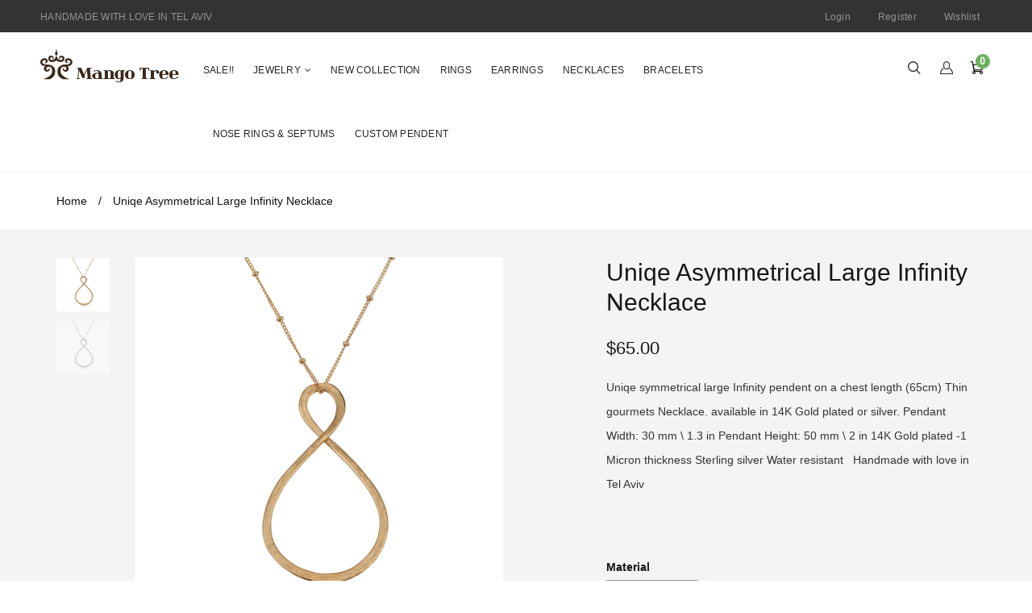

--- FILE ---
content_type: text/html; charset=utf-8
request_url: https://mangotreeshop.com/he/products/asymmetrical-infinity-necklace
body_size: 23576
content:
<!doctype html>
<!--[if lt IE 7]><html class="no-js lt-ie9 lt-ie8 lt-ie7" lang="en"> <![endif]-->
<!--[if IE 7]><html class="no-js lt-ie9 lt-ie8" lang="en"> <![endif]-->
<!--[if IE 8]><html class="no-js lt-ie9" lang="en"> <![endif]-->
<!--[if IE 9 ]><html class="ie9 no-js"> <![endif]-->
<!--[if (gt IE 9)|!(IE)]><!--> <html class="no-js"> <!--<![endif]-->
<head>

  <!-- Basic page needs ================================================== -->
  <meta charset="utf-8">

  <!-- Title and description ================================================== -->
  <title>
    Asymmetrical Infinity Necklace - Mango Tree &ndash; Mango Tree Shop
  </title>

  
  <meta name="description" content="Uniqe symmetrical large Infinity pendent on a chest length (65cm) Thin gourmets Necklace. available in 14K Gold plated or silver. Pendant Width: 30 mm \ 1.3 in Pendant Height: 50 mm \ 2 in 14K Gold plated -1 Micron thickness Sterling silver Water resistant   Handmade with love in Tel Aviv  ">
  


  <!-- Helpers ================================================== -->
  <link rel="canonical" href="https://mangotreeshop.com/he/products/asymmetrical-infinity-necklace">
  <meta name="viewport" content="width=device-width,initial-scale=1">

  <!-- Favicon -->
  
  <link rel="shortcut icon" href="//mangotreeshop.com/cdn/shop/files/Mango_tree_favicon_32x32.jpg?v=1613155752" type="image/png">
  
  <link href='https://fonts.googleapis.com/css?family=helvetica:100,300,300italic,400,400italic,500,600,700,700italic,900,900italic' rel='stylesheet' type='text/css'>
<link href='https://fonts.googleapis.com/css?family=helvetica:100,300,300italic,400,400italic,500,600,700,700italic,900,900italic' rel='stylesheet' type='text/css'>
<link href='https://fonts.googleapis.com/css?family=Helvetica:100,300,300italic,400,400italic,500,600,700,700italic,900,900italic' rel='stylesheet' type='text/css'>
<link href='https://fonts.googleapis.com/css?family=Great Vibes:100,300,300italic,400,400italic,500,600,700,700italic,900,900italic' rel='stylesheet' type='text/css'>


  <!-- Styles -->
   
  <link href="//mangotreeshop.com/cdn/shop/t/28/assets/bootstrap.min.css?v=102406047534611070071481558354" rel="stylesheet" type="text/css" media="all" />

  
  <!-- Theme base and media queries -->
  <link href="//mangotreeshop.com/cdn/shop/t/28/assets/owl.carousel.css?v=28601064381313219951481558370" rel="stylesheet" type="text/css" media="all" />
  <link href="//mangotreeshop.com/cdn/shop/t/28/assets/owl.theme.css?v=80572122961279449281481558370" rel="stylesheet" type="text/css" media="all" />
  <link href="//mangotreeshop.com/cdn/shop/t/28/assets/jcarousel.css?v=140402818170508073921481558365" rel="stylesheet" type="text/css" media="all" />
  <link href="//mangotreeshop.com/cdn/shop/t/28/assets/selectize.bootstrap3.css?v=46980208983865474221481558372" rel="stylesheet" type="text/css" media="all" />
  <link href="//mangotreeshop.com/cdn/shop/t/28/assets/jquery.fancybox.css?v=63466834292105058241481558366" rel="stylesheet" type="text/css" media="all" />
  <link href="//mangotreeshop.com/cdn/shop/t/28/assets/component.css?v=167576966610831123851481558357" rel="stylesheet" type="text/css" media="all" />
  <link href="//mangotreeshop.com/cdn/shop/t/28/assets/styles.css?v=93528424482396035561705232607" rel="stylesheet" type="text/css" media="all" />
  <link href="//mangotreeshop.com/cdn/shop/t/28/assets/styles-setting.css?v=1006614835013211461705232607" rel="stylesheet" type="text/css" media="all" />
  <link href="//mangotreeshop.com/cdn/shop/t/28/assets/responsive.css?v=59357369928022940741481633410" rel="stylesheet" type="text/css" media="all" />
  <link href="//mangotreeshop.com/cdn/shop/t/28/assets/animate.css?v=168119286650764109401481558352" rel="stylesheet" type="text/css" media="all" />
  <link href="//mangotreeshop.com/cdn/shop/t/28/assets/font-awesome.min.css?v=55584660431705360781481558359" rel="stylesheet" type="text/css" media="all" />
  <link href="//mangotreeshop.com/cdn/shop/t/28/assets/cleversoft_font.css?v=172657306456059706011481558356" rel="stylesheet" type="text/css" media="all" />
  <link href="//mangotreeshop.com/cdn/shop/t/28/assets/bannereditor.css?v=72440271248621760261481558352" rel="stylesheet" type="text/css" media="all" />

  
  <link href="//mangotreeshop.com/cdn/shop/t/28/assets/retina-responsive.css?v=116718286613729519791481558371" rel="stylesheet" type="text/css" media="all" />
  
  
  <link href="//mangotreeshop.com/cdn/shop/t/28/assets/white.css?v=91962496510752676561481633360" rel="stylesheet" type="text/css" media="all" />
  
  


  <!-- Scripts -->
  <script src="//ajax.googleapis.com/ajax/libs/jquery/1.8.1/jquery.min.js"></script> 
<script src="//mangotreeshop.com/cdn/shop/t/28/assets/jquery-cookie.min.js?v=72365755745404048181481558365" type="text/javascript"></script>
<script src="//mangotreeshop.com/cdn/shop/t/28/assets/selectize.min.js?v=74685606144567451161481558372" type="text/javascript"></script>

<script src="//mangotreeshop.com/cdn/shop/t/28/assets/lazyloadxt.js?v=65538270579636310961481558368" type="text/javascript"></script>
<script src="//mangotreeshop.com/cdn/shop/t/28/assets/isotope.pkgd.min.js?v=81644579630373439881481558365" type="text/javascript"></script>
<script src="//mangotreeshop.com/cdn/shop/t/28/assets/owl.carousel.min.js?v=147134689829706824501481558370" type="text/javascript"></script>

<script>
  window.ajax_cart = false;
  window.money_format = "<span class=money>${{amount}} USD</span>";
  window.shop_currency = "USD";
  window.show_multiple_currencies = true;
  window.loading_url = "//mangotreeshop.com/cdn/shop/t/28/assets/loading.gif?83"; 
  window.use_color_swatch = true;
  window.product_image_resize = false;
  window.enable_sidebar_multiple_choice = 1;
  window.dropdowncart_type = "hover";
  window.file_url = "//mangotreeshop.com/cdn/shop/files/?83";
  window.asset_url = "";
  window.images_size = {
    is_crop: false,
    ratio_width : 1,
    ratio_height : 1,
  };
</script>
  <!-- Segment Pixel - mangotreeshop_retargeting - DO NOT MODIFY -->
<script type="text/javascript" language="javascript">
(function () {
var sNew = document.createElement("script");
sNew.async = true;
var protocol = document.location.protocol;
if (protocol.indexOf('http') != 0) {protocol = 'http:';}
sNew.src = protocol + '//' + 'live.sekindo.com/live/livePixel.php?id=1530';
var s0 = document.getElementsByTagName('script')[0];
s0.parentNode.insertBefore(sNew, s0);
})();

</script>
<!-- Segment Pixel - mangotreeshop_retargeting - DO NOT MODIFY -->

  <!-- Header hook for plugins ================================================== -->
  <script>window.performance && window.performance.mark && window.performance.mark('shopify.content_for_header.start');</script><meta id="shopify-digital-wallet" name="shopify-digital-wallet" content="/3581333/digital_wallets/dialog">
<meta name="shopify-checkout-api-token" content="66a398a4294440d6f96fa65bb3e1dd8b">
<meta id="in-context-paypal-metadata" data-shop-id="3581333" data-venmo-supported="false" data-environment="production" data-locale="en_US" data-paypal-v4="true" data-currency="USD">
<link rel="alternate" hreflang="x-default" href="https://mangotreeshop.com/products/asymmetrical-infinity-necklace">
<link rel="alternate" hreflang="en" href="https://mangotreeshop.com/products/asymmetrical-infinity-necklace">
<link rel="alternate" hreflang="he" href="https://mangotreeshop.com/he/products/asymmetrical-infinity-necklace">
<link rel="alternate" type="application/json+oembed" href="https://mangotreeshop.com/he/products/asymmetrical-infinity-necklace.oembed">
<script async="async" src="/checkouts/internal/preloads.js?locale=he-US"></script>
<script id="shopify-features" type="application/json">{"accessToken":"66a398a4294440d6f96fa65bb3e1dd8b","betas":["rich-media-storefront-analytics"],"domain":"mangotreeshop.com","predictiveSearch":true,"shopId":3581333,"locale":"he"}</script>
<script>var Shopify = Shopify || {};
Shopify.shop = "mango-tree-shop.myshopify.com";
Shopify.locale = "he";
Shopify.currency = {"active":"USD","rate":"1.0"};
Shopify.country = "US";
Shopify.theme = {"name":"themes-base-myshopify-ione-2-5","id":173157000,"schema_name":null,"schema_version":null,"theme_store_id":null,"role":"main"};
Shopify.theme.handle = "null";
Shopify.theme.style = {"id":null,"handle":null};
Shopify.cdnHost = "mangotreeshop.com/cdn";
Shopify.routes = Shopify.routes || {};
Shopify.routes.root = "/he/";</script>
<script type="module">!function(o){(o.Shopify=o.Shopify||{}).modules=!0}(window);</script>
<script>!function(o){function n(){var o=[];function n(){o.push(Array.prototype.slice.apply(arguments))}return n.q=o,n}var t=o.Shopify=o.Shopify||{};t.loadFeatures=n(),t.autoloadFeatures=n()}(window);</script>
<script id="shop-js-analytics" type="application/json">{"pageType":"product"}</script>
<script defer="defer" async type="module" src="//mangotreeshop.com/cdn/shopifycloud/shop-js/modules/v2/client.init-shop-cart-sync_C5BV16lS.en.esm.js"></script>
<script defer="defer" async type="module" src="//mangotreeshop.com/cdn/shopifycloud/shop-js/modules/v2/chunk.common_CygWptCX.esm.js"></script>
<script type="module">
  await import("//mangotreeshop.com/cdn/shopifycloud/shop-js/modules/v2/client.init-shop-cart-sync_C5BV16lS.en.esm.js");
await import("//mangotreeshop.com/cdn/shopifycloud/shop-js/modules/v2/chunk.common_CygWptCX.esm.js");

  window.Shopify.SignInWithShop?.initShopCartSync?.({"fedCMEnabled":true,"windoidEnabled":true});

</script>
<script>(function() {
  var isLoaded = false;
  function asyncLoad() {
    if (isLoaded) return;
    isLoaded = true;
    var urls = ["https:\/\/popup.lifterapps.com\/js\/modal.js?shop=mango-tree-shop.myshopify.com","https:\/\/stickyaddtocartbar.azurewebsites.net\/Scripts\/satcb.min.js?shop=mango-tree-shop.myshopify.com","https:\/\/cdn.productcustomizer.com\/storefront\/production-product-customizer-v2.js?shop=mango-tree-shop.myshopify.com","https:\/\/cdn.shopify.com\/s\/files\/1\/0358\/1333\/t\/28\/assets\/sca-qv-scripts-noconfig.js?2341266355709481621\u0026shop=mango-tree-shop.myshopify.com","\/\/shopify-free-shipping.s3.amazonaws.com\/prod\/js\/common.js?shop=mango-tree-shop.myshopify.com","https:\/\/cdn-spurit.com\/all-apps\/checker.js?shop=mango-tree-shop.myshopify.com"];
    for (var i = 0; i < urls.length; i++) {
      var s = document.createElement('script');
      s.type = 'text/javascript';
      s.async = true;
      s.src = urls[i];
      var x = document.getElementsByTagName('script')[0];
      x.parentNode.insertBefore(s, x);
    }
  };
  if(window.attachEvent) {
    window.attachEvent('onload', asyncLoad);
  } else {
    window.addEventListener('load', asyncLoad, false);
  }
})();</script>
<script id="__st">var __st={"a":3581333,"offset":7200,"reqid":"039f527d-7146-4da4-85ea-277e72794329-1768718634","pageurl":"mangotreeshop.com\/he\/products\/asymmetrical-infinity-necklace","u":"f3940372bdfd","p":"product","rtyp":"product","rid":4531231108};</script>
<script>window.ShopifyPaypalV4VisibilityTracking = true;</script>
<script id="captcha-bootstrap">!function(){'use strict';const t='contact',e='account',n='new_comment',o=[[t,t],['blogs',n],['comments',n],[t,'customer']],c=[[e,'customer_login'],[e,'guest_login'],[e,'recover_customer_password'],[e,'create_customer']],r=t=>t.map((([t,e])=>`form[action*='/${t}']:not([data-nocaptcha='true']) input[name='form_type'][value='${e}']`)).join(','),a=t=>()=>t?[...document.querySelectorAll(t)].map((t=>t.form)):[];function s(){const t=[...o],e=r(t);return a(e)}const i='password',u='form_key',d=['recaptcha-v3-token','g-recaptcha-response','h-captcha-response',i],f=()=>{try{return window.sessionStorage}catch{return}},m='__shopify_v',_=t=>t.elements[u];function p(t,e,n=!1){try{const o=window.sessionStorage,c=JSON.parse(o.getItem(e)),{data:r}=function(t){const{data:e,action:n}=t;return t[m]||n?{data:e,action:n}:{data:t,action:n}}(c);for(const[e,n]of Object.entries(r))t.elements[e]&&(t.elements[e].value=n);n&&o.removeItem(e)}catch(o){console.error('form repopulation failed',{error:o})}}const l='form_type',E='cptcha';function T(t){t.dataset[E]=!0}const w=window,h=w.document,L='Shopify',v='ce_forms',y='captcha';let A=!1;((t,e)=>{const n=(g='f06e6c50-85a8-45c8-87d0-21a2b65856fe',I='https://cdn.shopify.com/shopifycloud/storefront-forms-hcaptcha/ce_storefront_forms_captcha_hcaptcha.v1.5.2.iife.js',D={infoText:'Protected by hCaptcha',privacyText:'Privacy',termsText:'Terms'},(t,e,n)=>{const o=w[L][v],c=o.bindForm;if(c)return c(t,g,e,D).then(n);var r;o.q.push([[t,g,e,D],n]),r=I,A||(h.body.append(Object.assign(h.createElement('script'),{id:'captcha-provider',async:!0,src:r})),A=!0)});var g,I,D;w[L]=w[L]||{},w[L][v]=w[L][v]||{},w[L][v].q=[],w[L][y]=w[L][y]||{},w[L][y].protect=function(t,e){n(t,void 0,e),T(t)},Object.freeze(w[L][y]),function(t,e,n,w,h,L){const[v,y,A,g]=function(t,e,n){const i=e?o:[],u=t?c:[],d=[...i,...u],f=r(d),m=r(i),_=r(d.filter((([t,e])=>n.includes(e))));return[a(f),a(m),a(_),s()]}(w,h,L),I=t=>{const e=t.target;return e instanceof HTMLFormElement?e:e&&e.form},D=t=>v().includes(t);t.addEventListener('submit',(t=>{const e=I(t);if(!e)return;const n=D(e)&&!e.dataset.hcaptchaBound&&!e.dataset.recaptchaBound,o=_(e),c=g().includes(e)&&(!o||!o.value);(n||c)&&t.preventDefault(),c&&!n&&(function(t){try{if(!f())return;!function(t){const e=f();if(!e)return;const n=_(t);if(!n)return;const o=n.value;o&&e.removeItem(o)}(t);const e=Array.from(Array(32),(()=>Math.random().toString(36)[2])).join('');!function(t,e){_(t)||t.append(Object.assign(document.createElement('input'),{type:'hidden',name:u})),t.elements[u].value=e}(t,e),function(t,e){const n=f();if(!n)return;const o=[...t.querySelectorAll(`input[type='${i}']`)].map((({name:t})=>t)),c=[...d,...o],r={};for(const[a,s]of new FormData(t).entries())c.includes(a)||(r[a]=s);n.setItem(e,JSON.stringify({[m]:1,action:t.action,data:r}))}(t,e)}catch(e){console.error('failed to persist form',e)}}(e),e.submit())}));const S=(t,e)=>{t&&!t.dataset[E]&&(n(t,e.some((e=>e===t))),T(t))};for(const o of['focusin','change'])t.addEventListener(o,(t=>{const e=I(t);D(e)&&S(e,y())}));const B=e.get('form_key'),M=e.get(l),P=B&&M;t.addEventListener('DOMContentLoaded',(()=>{const t=y();if(P)for(const e of t)e.elements[l].value===M&&p(e,B);[...new Set([...A(),...v().filter((t=>'true'===t.dataset.shopifyCaptcha))])].forEach((e=>S(e,t)))}))}(h,new URLSearchParams(w.location.search),n,t,e,['guest_login'])})(!0,!0)}();</script>
<script integrity="sha256-4kQ18oKyAcykRKYeNunJcIwy7WH5gtpwJnB7kiuLZ1E=" data-source-attribution="shopify.loadfeatures" defer="defer" src="//mangotreeshop.com/cdn/shopifycloud/storefront/assets/storefront/load_feature-a0a9edcb.js" crossorigin="anonymous"></script>
<script data-source-attribution="shopify.dynamic_checkout.dynamic.init">var Shopify=Shopify||{};Shopify.PaymentButton=Shopify.PaymentButton||{isStorefrontPortableWallets:!0,init:function(){window.Shopify.PaymentButton.init=function(){};var t=document.createElement("script");t.src="https://mangotreeshop.com/cdn/shopifycloud/portable-wallets/latest/portable-wallets.he.js",t.type="module",document.head.appendChild(t)}};
</script>
<script data-source-attribution="shopify.dynamic_checkout.buyer_consent">
  function portableWalletsHideBuyerConsent(e){var t=document.getElementById("shopify-buyer-consent"),n=document.getElementById("shopify-subscription-policy-button");t&&n&&(t.classList.add("hidden"),t.setAttribute("aria-hidden","true"),n.removeEventListener("click",e))}function portableWalletsShowBuyerConsent(e){var t=document.getElementById("shopify-buyer-consent"),n=document.getElementById("shopify-subscription-policy-button");t&&n&&(t.classList.remove("hidden"),t.removeAttribute("aria-hidden"),n.addEventListener("click",e))}window.Shopify?.PaymentButton&&(window.Shopify.PaymentButton.hideBuyerConsent=portableWalletsHideBuyerConsent,window.Shopify.PaymentButton.showBuyerConsent=portableWalletsShowBuyerConsent);
</script>
<script data-source-attribution="shopify.dynamic_checkout.cart.bootstrap">document.addEventListener("DOMContentLoaded",(function(){function t(){return document.querySelector("shopify-accelerated-checkout-cart, shopify-accelerated-checkout")}if(t())Shopify.PaymentButton.init();else{new MutationObserver((function(e,n){t()&&(Shopify.PaymentButton.init(),n.disconnect())})).observe(document.body,{childList:!0,subtree:!0})}}));
</script>
<link id="shopify-accelerated-checkout-styles" rel="stylesheet" media="screen" href="https://mangotreeshop.com/cdn/shopifycloud/portable-wallets/latest/accelerated-checkout-backwards-compat.css" crossorigin="anonymous">
<style id="shopify-accelerated-checkout-cart">
        #shopify-buyer-consent {
  margin-top: 1em;
  display: inline-block;
  width: 100%;
}

#shopify-buyer-consent.hidden {
  display: none;
}

#shopify-subscription-policy-button {
  background: none;
  border: none;
  padding: 0;
  text-decoration: underline;
  font-size: inherit;
  cursor: pointer;
}

#shopify-subscription-policy-button::before {
  box-shadow: none;
}

      </style>

<script>window.performance && window.performance.mark && window.performance.mark('shopify.content_for_header.end');</script>

  <!--[if lt IE 9]>
<script src="//html5shiv.googlecode.com/svn/trunk/html5.js" type="text/javascript"></script>
<![endif]-->

  
  




<!-- BeginConsistentCartAddon --><script>Shopify.customer_logged_in = false ;Shopify.customer_email = "" ;Shopify.log_uuids = true;</script><!-- EndConsistentCartAddon -->
<script>window.mlvedaShopCurrency = "USD";
window.shopCurrency = "USD";
window.supported_currencies = "AUD EUR GBP USD JPY BHD";
</script>
  <link href="//mangotreeshop.com/cdn/shop/t/28/assets/shopstorm-apps.scss.css?v=78195829596500560511623445649" rel="stylesheet" type="text/css" media="all" />
  <script async src="https://cdn.productcustomizer.com/storefront/production-product-customizer-v2.js?shop=mango-tree-shop.myshopify.com" type="text/javascript"></script>
<meta property="og:image" content="https://cdn.shopify.com/s/files/1/0358/1333/products/T18156.jpg?v=1582184564" />
<meta property="og:image:secure_url" content="https://cdn.shopify.com/s/files/1/0358/1333/products/T18156.jpg?v=1582184564" />
<meta property="og:image:width" content="3000" />
<meta property="og:image:height" content="3000" />
<link href="https://monorail-edge.shopifysvc.com" rel="dns-prefetch">
<script>(function(){if ("sendBeacon" in navigator && "performance" in window) {try {var session_token_from_headers = performance.getEntriesByType('navigation')[0].serverTiming.find(x => x.name == '_s').description;} catch {var session_token_from_headers = undefined;}var session_cookie_matches = document.cookie.match(/_shopify_s=([^;]*)/);var session_token_from_cookie = session_cookie_matches && session_cookie_matches.length === 2 ? session_cookie_matches[1] : "";var session_token = session_token_from_headers || session_token_from_cookie || "";function handle_abandonment_event(e) {var entries = performance.getEntries().filter(function(entry) {return /monorail-edge.shopifysvc.com/.test(entry.name);});if (!window.abandonment_tracked && entries.length === 0) {window.abandonment_tracked = true;var currentMs = Date.now();var navigation_start = performance.timing.navigationStart;var payload = {shop_id: 3581333,url: window.location.href,navigation_start,duration: currentMs - navigation_start,session_token,page_type: "product"};window.navigator.sendBeacon("https://monorail-edge.shopifysvc.com/v1/produce", JSON.stringify({schema_id: "online_store_buyer_site_abandonment/1.1",payload: payload,metadata: {event_created_at_ms: currentMs,event_sent_at_ms: currentMs}}));}}window.addEventListener('pagehide', handle_abandonment_event);}}());</script>
<script id="web-pixels-manager-setup">(function e(e,d,r,n,o){if(void 0===o&&(o={}),!Boolean(null===(a=null===(i=window.Shopify)||void 0===i?void 0:i.analytics)||void 0===a?void 0:a.replayQueue)){var i,a;window.Shopify=window.Shopify||{};var t=window.Shopify;t.analytics=t.analytics||{};var s=t.analytics;s.replayQueue=[],s.publish=function(e,d,r){return s.replayQueue.push([e,d,r]),!0};try{self.performance.mark("wpm:start")}catch(e){}var l=function(){var e={modern:/Edge?\/(1{2}[4-9]|1[2-9]\d|[2-9]\d{2}|\d{4,})\.\d+(\.\d+|)|Firefox\/(1{2}[4-9]|1[2-9]\d|[2-9]\d{2}|\d{4,})\.\d+(\.\d+|)|Chrom(ium|e)\/(9{2}|\d{3,})\.\d+(\.\d+|)|(Maci|X1{2}).+ Version\/(15\.\d+|(1[6-9]|[2-9]\d|\d{3,})\.\d+)([,.]\d+|)( \(\w+\)|)( Mobile\/\w+|) Safari\/|Chrome.+OPR\/(9{2}|\d{3,})\.\d+\.\d+|(CPU[ +]OS|iPhone[ +]OS|CPU[ +]iPhone|CPU IPhone OS|CPU iPad OS)[ +]+(15[._]\d+|(1[6-9]|[2-9]\d|\d{3,})[._]\d+)([._]\d+|)|Android:?[ /-](13[3-9]|1[4-9]\d|[2-9]\d{2}|\d{4,})(\.\d+|)(\.\d+|)|Android.+Firefox\/(13[5-9]|1[4-9]\d|[2-9]\d{2}|\d{4,})\.\d+(\.\d+|)|Android.+Chrom(ium|e)\/(13[3-9]|1[4-9]\d|[2-9]\d{2}|\d{4,})\.\d+(\.\d+|)|SamsungBrowser\/([2-9]\d|\d{3,})\.\d+/,legacy:/Edge?\/(1[6-9]|[2-9]\d|\d{3,})\.\d+(\.\d+|)|Firefox\/(5[4-9]|[6-9]\d|\d{3,})\.\d+(\.\d+|)|Chrom(ium|e)\/(5[1-9]|[6-9]\d|\d{3,})\.\d+(\.\d+|)([\d.]+$|.*Safari\/(?![\d.]+ Edge\/[\d.]+$))|(Maci|X1{2}).+ Version\/(10\.\d+|(1[1-9]|[2-9]\d|\d{3,})\.\d+)([,.]\d+|)( \(\w+\)|)( Mobile\/\w+|) Safari\/|Chrome.+OPR\/(3[89]|[4-9]\d|\d{3,})\.\d+\.\d+|(CPU[ +]OS|iPhone[ +]OS|CPU[ +]iPhone|CPU IPhone OS|CPU iPad OS)[ +]+(10[._]\d+|(1[1-9]|[2-9]\d|\d{3,})[._]\d+)([._]\d+|)|Android:?[ /-](13[3-9]|1[4-9]\d|[2-9]\d{2}|\d{4,})(\.\d+|)(\.\d+|)|Mobile Safari.+OPR\/([89]\d|\d{3,})\.\d+\.\d+|Android.+Firefox\/(13[5-9]|1[4-9]\d|[2-9]\d{2}|\d{4,})\.\d+(\.\d+|)|Android.+Chrom(ium|e)\/(13[3-9]|1[4-9]\d|[2-9]\d{2}|\d{4,})\.\d+(\.\d+|)|Android.+(UC? ?Browser|UCWEB|U3)[ /]?(15\.([5-9]|\d{2,})|(1[6-9]|[2-9]\d|\d{3,})\.\d+)\.\d+|SamsungBrowser\/(5\.\d+|([6-9]|\d{2,})\.\d+)|Android.+MQ{2}Browser\/(14(\.(9|\d{2,})|)|(1[5-9]|[2-9]\d|\d{3,})(\.\d+|))(\.\d+|)|K[Aa][Ii]OS\/(3\.\d+|([4-9]|\d{2,})\.\d+)(\.\d+|)/},d=e.modern,r=e.legacy,n=navigator.userAgent;return n.match(d)?"modern":n.match(r)?"legacy":"unknown"}(),u="modern"===l?"modern":"legacy",c=(null!=n?n:{modern:"",legacy:""})[u],f=function(e){return[e.baseUrl,"/wpm","/b",e.hashVersion,"modern"===e.buildTarget?"m":"l",".js"].join("")}({baseUrl:d,hashVersion:r,buildTarget:u}),m=function(e){var d=e.version,r=e.bundleTarget,n=e.surface,o=e.pageUrl,i=e.monorailEndpoint;return{emit:function(e){var a=e.status,t=e.errorMsg,s=(new Date).getTime(),l=JSON.stringify({metadata:{event_sent_at_ms:s},events:[{schema_id:"web_pixels_manager_load/3.1",payload:{version:d,bundle_target:r,page_url:o,status:a,surface:n,error_msg:t},metadata:{event_created_at_ms:s}}]});if(!i)return console&&console.warn&&console.warn("[Web Pixels Manager] No Monorail endpoint provided, skipping logging."),!1;try{return self.navigator.sendBeacon.bind(self.navigator)(i,l)}catch(e){}var u=new XMLHttpRequest;try{return u.open("POST",i,!0),u.setRequestHeader("Content-Type","text/plain"),u.send(l),!0}catch(e){return console&&console.warn&&console.warn("[Web Pixels Manager] Got an unhandled error while logging to Monorail."),!1}}}}({version:r,bundleTarget:l,surface:e.surface,pageUrl:self.location.href,monorailEndpoint:e.monorailEndpoint});try{o.browserTarget=l,function(e){var d=e.src,r=e.async,n=void 0===r||r,o=e.onload,i=e.onerror,a=e.sri,t=e.scriptDataAttributes,s=void 0===t?{}:t,l=document.createElement("script"),u=document.querySelector("head"),c=document.querySelector("body");if(l.async=n,l.src=d,a&&(l.integrity=a,l.crossOrigin="anonymous"),s)for(var f in s)if(Object.prototype.hasOwnProperty.call(s,f))try{l.dataset[f]=s[f]}catch(e){}if(o&&l.addEventListener("load",o),i&&l.addEventListener("error",i),u)u.appendChild(l);else{if(!c)throw new Error("Did not find a head or body element to append the script");c.appendChild(l)}}({src:f,async:!0,onload:function(){if(!function(){var e,d;return Boolean(null===(d=null===(e=window.Shopify)||void 0===e?void 0:e.analytics)||void 0===d?void 0:d.initialized)}()){var d=window.webPixelsManager.init(e)||void 0;if(d){var r=window.Shopify.analytics;r.replayQueue.forEach((function(e){var r=e[0],n=e[1],o=e[2];d.publishCustomEvent(r,n,o)})),r.replayQueue=[],r.publish=d.publishCustomEvent,r.visitor=d.visitor,r.initialized=!0}}},onerror:function(){return m.emit({status:"failed",errorMsg:"".concat(f," has failed to load")})},sri:function(e){var d=/^sha384-[A-Za-z0-9+/=]+$/;return"string"==typeof e&&d.test(e)}(c)?c:"",scriptDataAttributes:o}),m.emit({status:"loading"})}catch(e){m.emit({status:"failed",errorMsg:(null==e?void 0:e.message)||"Unknown error"})}}})({shopId: 3581333,storefrontBaseUrl: "https://mangotreeshop.com",extensionsBaseUrl: "https://extensions.shopifycdn.com/cdn/shopifycloud/web-pixels-manager",monorailEndpoint: "https://monorail-edge.shopifysvc.com/unstable/produce_batch",surface: "storefront-renderer",enabledBetaFlags: ["2dca8a86"],webPixelsConfigList: [{"id":"54952112","eventPayloadVersion":"v1","runtimeContext":"LAX","scriptVersion":"1","type":"CUSTOM","privacyPurposes":["MARKETING"],"name":"Meta pixel (migrated)"},{"id":"82608304","eventPayloadVersion":"v1","runtimeContext":"LAX","scriptVersion":"1","type":"CUSTOM","privacyPurposes":["ANALYTICS"],"name":"Google Analytics tag (migrated)"},{"id":"shopify-app-pixel","configuration":"{}","eventPayloadVersion":"v1","runtimeContext":"STRICT","scriptVersion":"0450","apiClientId":"shopify-pixel","type":"APP","privacyPurposes":["ANALYTICS","MARKETING"]},{"id":"shopify-custom-pixel","eventPayloadVersion":"v1","runtimeContext":"LAX","scriptVersion":"0450","apiClientId":"shopify-pixel","type":"CUSTOM","privacyPurposes":["ANALYTICS","MARKETING"]}],isMerchantRequest: false,initData: {"shop":{"name":"Mango Tree Shop","paymentSettings":{"currencyCode":"USD"},"myshopifyDomain":"mango-tree-shop.myshopify.com","countryCode":"IL","storefrontUrl":"https:\/\/mangotreeshop.com\/he"},"customer":null,"cart":null,"checkout":null,"productVariants":[{"price":{"amount":65.0,"currencyCode":"USD"},"product":{"title":"Uniqe asymmetrical large Infinity Necklace","vendor":"Mango Tree Shop","id":"4531231108","untranslatedTitle":"Uniqe asymmetrical large Infinity Necklace","url":"\/he\/products\/asymmetrical-infinity-necklace","type":"Necklaces"},"id":"31687117897780","image":{"src":"\/\/mangotreeshop.com\/cdn\/shop\/products\/T18156.jpg?v=1582184564"},"sku":"1100309, 303239","title":"14K Gold plate","untranslatedTitle":"14K Gold plate"},{"price":{"amount":65.0,"currencyCode":"USD"},"product":{"title":"Uniqe asymmetrical large Infinity Necklace","vendor":"Mango Tree Shop","id":"4531231108","untranslatedTitle":"Uniqe asymmetrical large Infinity Necklace","url":"\/he\/products\/asymmetrical-infinity-necklace","type":"Necklaces"},"id":"31687117930548","image":{"src":"\/\/mangotreeshop.com\/cdn\/shop\/products\/T18156.jpg?v=1582184564"},"sku":"1100309, 303240","title":"Sterling silver 925","untranslatedTitle":"Sterling silver 925"}],"purchasingCompany":null},},"https://mangotreeshop.com/cdn","fcfee988w5aeb613cpc8e4bc33m6693e112",{"modern":"","legacy":""},{"shopId":"3581333","storefrontBaseUrl":"https:\/\/mangotreeshop.com","extensionBaseUrl":"https:\/\/extensions.shopifycdn.com\/cdn\/shopifycloud\/web-pixels-manager","surface":"storefront-renderer","enabledBetaFlags":"[\"2dca8a86\"]","isMerchantRequest":"false","hashVersion":"fcfee988w5aeb613cpc8e4bc33m6693e112","publish":"custom","events":"[[\"page_viewed\",{}],[\"product_viewed\",{\"productVariant\":{\"price\":{\"amount\":65.0,\"currencyCode\":\"USD\"},\"product\":{\"title\":\"Uniqe asymmetrical large Infinity Necklace\",\"vendor\":\"Mango Tree Shop\",\"id\":\"4531231108\",\"untranslatedTitle\":\"Uniqe asymmetrical large Infinity Necklace\",\"url\":\"\/he\/products\/asymmetrical-infinity-necklace\",\"type\":\"Necklaces\"},\"id\":\"31687117897780\",\"image\":{\"src\":\"\/\/mangotreeshop.com\/cdn\/shop\/products\/T18156.jpg?v=1582184564\"},\"sku\":\"1100309, 303239\",\"title\":\"14K Gold plate\",\"untranslatedTitle\":\"14K Gold plate\"}}]]"});</script><script>
  window.ShopifyAnalytics = window.ShopifyAnalytics || {};
  window.ShopifyAnalytics.meta = window.ShopifyAnalytics.meta || {};
  window.ShopifyAnalytics.meta.currency = 'USD';
  var meta = {"product":{"id":4531231108,"gid":"gid:\/\/shopify\/Product\/4531231108","vendor":"Mango Tree Shop","type":"Necklaces","handle":"asymmetrical-infinity-necklace","variants":[{"id":31687117897780,"price":6500,"name":"Uniqe asymmetrical large Infinity Necklace - 14K Gold plate","public_title":"14K Gold plate","sku":"1100309, 303239"},{"id":31687117930548,"price":6500,"name":"Uniqe asymmetrical large Infinity Necklace - Sterling silver 925","public_title":"Sterling silver 925","sku":"1100309, 303240"}],"remote":false},"page":{"pageType":"product","resourceType":"product","resourceId":4531231108,"requestId":"039f527d-7146-4da4-85ea-277e72794329-1768718634"}};
  for (var attr in meta) {
    window.ShopifyAnalytics.meta[attr] = meta[attr];
  }
</script>
<script class="analytics">
  (function () {
    var customDocumentWrite = function(content) {
      var jquery = null;

      if (window.jQuery) {
        jquery = window.jQuery;
      } else if (window.Checkout && window.Checkout.$) {
        jquery = window.Checkout.$;
      }

      if (jquery) {
        jquery('body').append(content);
      }
    };

    var hasLoggedConversion = function(token) {
      if (token) {
        return document.cookie.indexOf('loggedConversion=' + token) !== -1;
      }
      return false;
    }

    var setCookieIfConversion = function(token) {
      if (token) {
        var twoMonthsFromNow = new Date(Date.now());
        twoMonthsFromNow.setMonth(twoMonthsFromNow.getMonth() + 2);

        document.cookie = 'loggedConversion=' + token + '; expires=' + twoMonthsFromNow;
      }
    }

    var trekkie = window.ShopifyAnalytics.lib = window.trekkie = window.trekkie || [];
    if (trekkie.integrations) {
      return;
    }
    trekkie.methods = [
      'identify',
      'page',
      'ready',
      'track',
      'trackForm',
      'trackLink'
    ];
    trekkie.factory = function(method) {
      return function() {
        var args = Array.prototype.slice.call(arguments);
        args.unshift(method);
        trekkie.push(args);
        return trekkie;
      };
    };
    for (var i = 0; i < trekkie.methods.length; i++) {
      var key = trekkie.methods[i];
      trekkie[key] = trekkie.factory(key);
    }
    trekkie.load = function(config) {
      trekkie.config = config || {};
      trekkie.config.initialDocumentCookie = document.cookie;
      var first = document.getElementsByTagName('script')[0];
      var script = document.createElement('script');
      script.type = 'text/javascript';
      script.onerror = function(e) {
        var scriptFallback = document.createElement('script');
        scriptFallback.type = 'text/javascript';
        scriptFallback.onerror = function(error) {
                var Monorail = {
      produce: function produce(monorailDomain, schemaId, payload) {
        var currentMs = new Date().getTime();
        var event = {
          schema_id: schemaId,
          payload: payload,
          metadata: {
            event_created_at_ms: currentMs,
            event_sent_at_ms: currentMs
          }
        };
        return Monorail.sendRequest("https://" + monorailDomain + "/v1/produce", JSON.stringify(event));
      },
      sendRequest: function sendRequest(endpointUrl, payload) {
        // Try the sendBeacon API
        if (window && window.navigator && typeof window.navigator.sendBeacon === 'function' && typeof window.Blob === 'function' && !Monorail.isIos12()) {
          var blobData = new window.Blob([payload], {
            type: 'text/plain'
          });

          if (window.navigator.sendBeacon(endpointUrl, blobData)) {
            return true;
          } // sendBeacon was not successful

        } // XHR beacon

        var xhr = new XMLHttpRequest();

        try {
          xhr.open('POST', endpointUrl);
          xhr.setRequestHeader('Content-Type', 'text/plain');
          xhr.send(payload);
        } catch (e) {
          console.log(e);
        }

        return false;
      },
      isIos12: function isIos12() {
        return window.navigator.userAgent.lastIndexOf('iPhone; CPU iPhone OS 12_') !== -1 || window.navigator.userAgent.lastIndexOf('iPad; CPU OS 12_') !== -1;
      }
    };
    Monorail.produce('monorail-edge.shopifysvc.com',
      'trekkie_storefront_load_errors/1.1',
      {shop_id: 3581333,
      theme_id: 173157000,
      app_name: "storefront",
      context_url: window.location.href,
      source_url: "//mangotreeshop.com/cdn/s/trekkie.storefront.cd680fe47e6c39ca5d5df5f0a32d569bc48c0f27.min.js"});

        };
        scriptFallback.async = true;
        scriptFallback.src = '//mangotreeshop.com/cdn/s/trekkie.storefront.cd680fe47e6c39ca5d5df5f0a32d569bc48c0f27.min.js';
        first.parentNode.insertBefore(scriptFallback, first);
      };
      script.async = true;
      script.src = '//mangotreeshop.com/cdn/s/trekkie.storefront.cd680fe47e6c39ca5d5df5f0a32d569bc48c0f27.min.js';
      first.parentNode.insertBefore(script, first);
    };
    trekkie.load(
      {"Trekkie":{"appName":"storefront","development":false,"defaultAttributes":{"shopId":3581333,"isMerchantRequest":null,"themeId":173157000,"themeCityHash":"7769360539242805859","contentLanguage":"he","currency":"USD","eventMetadataId":"1bf8d058-37b4-433f-a63e-4e263bf3b1dd"},"isServerSideCookieWritingEnabled":true,"monorailRegion":"shop_domain","enabledBetaFlags":["65f19447"]},"Session Attribution":{},"S2S":{"facebookCapiEnabled":false,"source":"trekkie-storefront-renderer","apiClientId":580111}}
    );

    var loaded = false;
    trekkie.ready(function() {
      if (loaded) return;
      loaded = true;

      window.ShopifyAnalytics.lib = window.trekkie;

      var originalDocumentWrite = document.write;
      document.write = customDocumentWrite;
      try { window.ShopifyAnalytics.merchantGoogleAnalytics.call(this); } catch(error) {};
      document.write = originalDocumentWrite;

      window.ShopifyAnalytics.lib.page(null,{"pageType":"product","resourceType":"product","resourceId":4531231108,"requestId":"039f527d-7146-4da4-85ea-277e72794329-1768718634","shopifyEmitted":true});

      var match = window.location.pathname.match(/checkouts\/(.+)\/(thank_you|post_purchase)/)
      var token = match? match[1]: undefined;
      if (!hasLoggedConversion(token)) {
        setCookieIfConversion(token);
        window.ShopifyAnalytics.lib.track("Viewed Product",{"currency":"USD","variantId":31687117897780,"productId":4531231108,"productGid":"gid:\/\/shopify\/Product\/4531231108","name":"Uniqe asymmetrical large Infinity Necklace - 14K Gold plate","price":"65.00","sku":"1100309, 303239","brand":"Mango Tree Shop","variant":"14K Gold plate","category":"Necklaces","nonInteraction":true,"remote":false},undefined,undefined,{"shopifyEmitted":true});
      window.ShopifyAnalytics.lib.track("monorail:\/\/trekkie_storefront_viewed_product\/1.1",{"currency":"USD","variantId":31687117897780,"productId":4531231108,"productGid":"gid:\/\/shopify\/Product\/4531231108","name":"Uniqe asymmetrical large Infinity Necklace - 14K Gold plate","price":"65.00","sku":"1100309, 303239","brand":"Mango Tree Shop","variant":"14K Gold plate","category":"Necklaces","nonInteraction":true,"remote":false,"referer":"https:\/\/mangotreeshop.com\/he\/products\/asymmetrical-infinity-necklace"});
      }
    });


        var eventsListenerScript = document.createElement('script');
        eventsListenerScript.async = true;
        eventsListenerScript.src = "//mangotreeshop.com/cdn/shopifycloud/storefront/assets/shop_events_listener-3da45d37.js";
        document.getElementsByTagName('head')[0].appendChild(eventsListenerScript);

})();</script>
  <script>
  if (!window.ga || (window.ga && typeof window.ga !== 'function')) {
    window.ga = function ga() {
      (window.ga.q = window.ga.q || []).push(arguments);
      if (window.Shopify && window.Shopify.analytics && typeof window.Shopify.analytics.publish === 'function') {
        window.Shopify.analytics.publish("ga_stub_called", {}, {sendTo: "google_osp_migration"});
      }
      console.error("Shopify's Google Analytics stub called with:", Array.from(arguments), "\nSee https://help.shopify.com/manual/promoting-marketing/pixels/pixel-migration#google for more information.");
    };
    if (window.Shopify && window.Shopify.analytics && typeof window.Shopify.analytics.publish === 'function') {
      window.Shopify.analytics.publish("ga_stub_initialized", {}, {sendTo: "google_osp_migration"});
    }
  }
</script>
<script
  defer
  src="https://mangotreeshop.com/cdn/shopifycloud/perf-kit/shopify-perf-kit-3.0.4.min.js"
  data-application="storefront-renderer"
  data-shop-id="3581333"
  data-render-region="gcp-us-central1"
  data-page-type="product"
  data-theme-instance-id="173157000"
  data-theme-name=""
  data-theme-version=""
  data-monorail-region="shop_domain"
  data-resource-timing-sampling-rate="10"
  data-shs="true"
  data-shs-beacon="true"
  data-shs-export-with-fetch="true"
  data-shs-logs-sample-rate="1"
  data-shs-beacon-endpoint="https://mangotreeshop.com/api/collect"
></script>
</head>

<body id="asymmetrical-infinity-necklace-mango-tree" class=" 
                                             ltr 
                                            
                                            template-product" >
  <div id="loading"></div>
  <div class="wrapper-container">
    <div id="shopify-section-header" class="shopify-section">

<div data-section-id="header" data-section-type="header-section" class="
                                                                                  
                                                                                    
                                                                                  header-container   
                                                                                     
                                                                                   mobile-minimal-body
                                                                                  ">
  
  <div class="header-topbar full-width ">
    
      <div class="row">
        <div class="col-md-4 hidden-sm hidden-xs">
          <span class="top-header-left">HANDMADE WITH LOVE IN TEL AVIV</span>
        </div>
        <div class="col-md-8 col-sm-12 col-sx-12">
          
          <ul class="top-header-right">
<li><a href="/account/login">Login</a></li>
<li><a href="/account/register">Register</a></li>
<li><a href="/pages/wish-list">Wishlist</a></li>
</ul>
          
        </div>
      </div>
      
  </div>
  

  <div id="header-content" class="
                                   header-layout-3    
                                   
                                                                
                                  
                                    
                                   mobile-minimal
                                  
                                  
                                  
                                  ">
    <div class="header full-width ">
      <div class="header-inner">
        

          <div class="row ">
            
            
            <div class="main-header  ">
              
              
                <div class=" col-xs-12 col-md-2 col-sm-2 logo-container">
                  
                  
                  <div class="logo-sticky ">
                    
                    
                    <a href="/"><img src="//mangotreeshop.com/cdn/shop/files/Asset_1_1x_4a4aa345-2993-442f-887e-d4156e6911db_small.png?v=1613155825" alt="Mango Tree Shop" /></a>
                    
                  </div>
                  
                  
                  <div class="logo">
                    
                    <a href="/">
                      
                      <img src="//mangotreeshop.com/cdn/shop/files/Asset_1_1x_4a4aa345-2993-442f-887e-d4156e6911db_1000x.png?v=1613155825"
                           srcset="//mangotreeshop.com/cdn/shop/files/Asset_1_1x_4a4aa345-2993-442f-887e-d4156e6911db_1000x.png?v=1613155825 1x, //mangotreeshop.com/cdn/shop/files/Asset_1_1x_4a4aa345-2993-442f-887e-d4156e6911db_1000x@2x.png?v=1613155825 2x"
                           alt="Mango Tree Shop"
                           itemprop="logo">
                    </a>
                    
                    
                  </div>
                  
                </div>
                
                
                
                
                <div class="menu-main-home col-md-8 col-sm-8 col-xs-4 ">
                  
                    <div class="col-xs-4 toggle-me">
                      <div id="off-canvas-button">
                        <span class="off-canvas-nav"><i class="cs-font clever-icon-close"></i></span>			
                      </div>
                      <div class="toggle-menu">
                        <button class="navbar-toggle btn-menu-canvas" data-toggle="offcanvas" data-target="#off-canvas-nav">
                          <i class="cs-font clever-icon-menu-1"></i>
                        </button>
                      </div>
                    </div>
                    <div class="menu-top ">
                      <div class="menu-action">
<!--Top Menu -->

<div class=" megamenu">
  <ul class="navbar-nav site-nav">
    
    
   
    
    
    
    
    
    
    

    
    
    <li class=" level-top">
      <a class="" href="/he/collections/69" title="SALE!! " target="_self">
        <span class="">SALE!! </span>
      </a>
    </li>
    
    
    
    
   
    
    
    
    
    
    
    

    
    
    <li class="menu-dropdown  level-top   ">
      <a class="dropdown-toggle has-category" href="/he/collections/all" title="JEWELRY">
        <span class="">JEWELRY</span><i class="fa fa-angle-down"></i>
      </a>
      <div class="dropdown-sub level1">
        <ul>
          
          
          <li class="">
            <a class="" href="/he/collections/necklaces" title="Necklaces">
              <span class="">Necklaces</span>
            </a>
          </li>
          
          
          
          <li class="">
            <a class="" href="/he/collections/bracelets" title="Bracelets">
              <span class="">Bracelets</span>
            </a>
          </li>
          
          
          
          <li class="">
            <a class="" href="/he/collections/rings" title="Rings">
              <span class="">Rings</span>
            </a>
          </li>
          
          
          
          <li class="">
            <a class="" href="/he/collections/earrings" title="Earrings">
              <span class="">Earrings</span>
            </a>
          </li>
          
          
          
          <li class="">
            <a class="" href="/he/collections/nose-rings-septums" title="Nose Rings & Septums">
              <span class="">Nose Rings & Septums</span>
            </a>
          </li>
          
          
        </ul>
      </div>
    </li>
    
    
    
    
   
    
    
    
    
    
    
    

    
    
    <li class=" level-top">
      <a class="" href="/he/collections/spring-collection-2017" title="NEW COLLECTION" target="_self">
        <span class="">NEW COLLECTION</span>
      </a>
    </li>
    
    
    
    
   
    
    
    
    
    
    
    

    
    
    <li class=" level-top">
      <a class="" href="/he/collections/rings" title="RINGS " target="_self">
        <span class="">RINGS </span>
      </a>
    </li>
    
    
    
    
   
    
    
    
    
    
    
    

    
    
    <li class=" level-top">
      <a class="" href="/he/collections/earrings" title="EARRINGS" target="_self">
        <span class="">EARRINGS</span>
      </a>
    </li>
    
    
    
    
   
    
    
    
    
    
    
    

    
    
    <li class=" level-top">
      <a class="" href="/he/collections/necklaces" title="NECKLACES" target="_self">
        <span class="">NECKLACES</span>
      </a>
    </li>
    
    
    
    
   
    
    
    
    
    
    
    

    
    
    <li class=" level-top">
      <a class="" href="/he/collections/bracelets" title="BRACELETS" target="_self">
        <span class="">BRACELETS</span>
      </a>
    </li>
    
    
    
    
   
    
    
    
    
    
    
    

    
    
    <li class=" level-top">
      <a class="" href="/he/collections/nose-rings-septums" title="Nose Rings & Septums" target="_self">
        <span class="">Nose Rings & Septums</span>
      </a>
    </li>
    
    
    
    
   
    
    
    
    
    
    
    

    
    
    <li class=" level-top">
      <a class="" href="/he/products/customized-pendant" title="Custom pendent " target="_self">
        <span class="">Custom pendent </span>
      </a>
    </li>
    
    
    
  </ul>
</div>  

<!-- End Menu -->



</div>
                    </div>
                  </div>

                  

                  
                  <div class="header-cart-container col-md-2 col-lg-2">
                    
				
                      
                      <div class="search-top-container">
                        <div id="search-top">
                          <div class="icon-search"><i class="cs-font clever-icon-search-4"> </i></div>
                          <div class="search-form" style="display: none;">
                            <div class="search-close">
                              <i class="cs-font clever-icon-close"></i>
                            </div>
                            <div class="header-search-icon">
                              <i class="cs-font clever-icon-search-4"></i>
                            </div>
                            


<div class="searchbox">
  <form action="/search" method="get" class="input-group search-bar navbar-form search" role="search">
    
    

    <input type="text" name="q" class="input-group-field input__field-2" aria-label="Search Site" autocomplete="off" placeholder="search products here">
    <span class="input-group-btn">
      <button type="submit" class="" value="Search"></button>
    </span>
  </form>
</div>


                          </div>
                          <div class="overlay-search"></div>
                        </div>
                      </div>
                      

                      <div class="top-currency">
                        <span class="dropdown-icon">
                          <i class="cs-font clever-icon-user-2"></i>
                        </span>
                        <div class="top-bar-dropdown">
                          


                          <div class="cusstom-link">
                            
                            
                            <ul class="customer-links">
                              
                              <li class="wishlist-menu">
                                <i class="icon_heart" aria-hidden="true"></i>
                                <a href="/pages/wish-list" title="My Wishlist">My Wishlist</a>
                              </li>
                              
                              <li><i class="icon_check_alt" aria-hidden="true"></i><a href="/checkout"><span>Checkout</span></a></li>
                              <li><i class="icon_lock-open" aria-hidden="true"></i>
                                <a href="/he/account/login" id="customer_login_link">Sign In</a>
                              </li>
                              <li><i class="icon_profile" aria-hidden="true"></i>
                                
                                <a href="/he/account/register" id="customer_register_link">Create an account</a>
                                
                              </li>
                            </ul>
                            
                            
                          </div>
                        </div>
                      </div>

                      <div class="header-cart">
                        <!--%include 'customer_links' %-->
                        <div class="top-cart">
                          <div class="top-cart">
                            <a href="#" id="cartToggle">
                              <span class="icon top-icon-cart">
                                <span id="cart-count">0</span>
                                <i class="cs-font clever-icon-cart-14"></i>
                              </span>
                            </a> 
                          </div>
                          <div id="dropdown-cart"> 
                            <div class="continue-shoping"><span>My Cart</span><a><i class="cs-font clever-icon-close"></i></a></div>
                            <div class="cart-empty">
                              <p>You have no items in your shopping cart.</p>
                            </div>
                            <div class="mini_cart_header">
                              <ol class="cart-list">  
                                
                              </ol>
                              <div class="wrap-btcart">
                                <div class="summary">                
                                  <p class="total">
                                    <span class="label" style="color:#000">Total:</span>
                                    <span class="price"><span class=money>$0.00</span></span> 
                                  </p>
                                </div>
                                <div class="actions">
                                  <div class="view-cart"><a class="harman_btn4" href="/cart">View Cart</a></div>
                                  <button class="btn harman_btn4" onclick="window.location='/checkout'">Checkout</button>
                                </div>
                              </div>
                            </div>
                          </div>
                          
                        </div> <!-- End Top Header --> 
                      </div>
                      
                    </div>
                  </div>
                </div>
                
            </div>
          </div>
          <div class="nm-page-overlay"></div>
        </div>



      </div>
      
      
      
      <script>
        jQuery('#header-content .icon-search').click(function(){
          jQuery('#search-top .search-form').fadeIn('300');        
		  jQuery('body').addClass('active-search');
          jQuery('#search-top').addClass('active');
        });
        jQuery('#header-content .search-close').click(function(){
          jQuery('#search-top .search-form').fadeOut('300'); 
		  jQuery('body').removeClass('active-search');
          jQuery('#search-top').removeClass('active');
        });
        $(document).ready(function() {
          $( ".dropdown-sub").hover(
            function() {
              $( this ).parent().addClass("has_arrow");
            }, function() {
              $( this ).parent().removeClass("has_arrow");

            }
          );
        });

        if (window.screen.width > 1024) {
          jQuery(window).scroll(function() {    
            var scroll = jQuery(window).scrollTop();
            if (scroll > 150) {
              jQuery("#header-content").addClass("fixed-cart");
            }else{
              jQuery("#header-content").removeClass("fixed-cart");
            }
          });
        }
        jQuery('.top-cart a').click(function(){

          jQuery('#dropdown-cart').addClass('active');
          jQuery('.wrapper-container').addClass('show-cart');
          jQuery('body').css( "overflow", "hidden" );

        });

        jQuery('.continue-shoping a').click(function(){

          jQuery('#dropdown-cart').removeClass('active');
          jQuery('.wrapper-container').removeClass('show-cart');
          jQuery('body').css( "overflow", "visible" );

        });
        jQuery(document).mouseup(function (e){

          var container = jQuery("#dropdown-cart");

          if (!container.is(e.target) // if the target of the click isn't the container...
              && container.has(e.target).length === 0) // ... nor a descendant of the container
          {
            jQuery('#dropdown-cart').removeClass('active');
            jQuery('.wrapper-container').removeClass('show-cart');
            jQuery('body').css( "overflow", "visible" );
          }

        });


      </script>

</div>
    <div class="product-quickview"></div>
    


<div class="clearfix breadcrumb-wrap">
  <div class="breadcrumb">
    <div class="container">
      <div class="row">
        <div class="col-md-12">
          <div class="breadcrumb_position">


            <a href="/" title="Back to the frontpage">Home</a>  
              
            

            <span class="icon"></span>
            <strong>Uniqe asymmetrical large Infinity Necklace</strong>

            

          </div>
        </div>
      </div>
    </div>
  </div>
</div>  


    <main class="main-content" >
      
      
      <div class="container main_container">
        <!-- "snippets/mlveda-currencies-switcher.liquid" was not rendered, the associated app was uninstalled -->


<div id="shopify-section-product-template" class="shopify-section">



<div class="product-bg">
  
  
  
  
  
  
  
  
  
  
  <div class="container">
    <div class="row pro-layout1" id="product">
      
        <div class="col-main col-xs-12 col-md-12 col-sm-12 col-lg-12">
          
          <div itemscope itemtype="http://schema.org/Product" class="product">
            <meta itemprop="url" content="https://mangotreeshop.com/he/products/asymmetrical-infinity-necklace">
            <meta itemprop="image" content="//mangotreeshop.com/cdn/shop/products/T18156.jpg?v=1582184564">
            <meta itemprop="shop-currency" content="USD">

            <div class="row product-img-box">
              

              
               
              <div id="zt_list_product" class="thumbs col-xs-12 col-sm-4 col-md-1">
                <ul id="more-view-carousel" class="product-photo-thumbs jcarousel-skin-tango">
                  
                  <li class="image-item">
                    <a href="javascript:void(0)" data-image="//mangotreeshop.com/cdn/shop/products/T18156.jpg?v=1582184564" data-zoom-image="//mangotreeshop.com/cdn/shop/products/T18156.jpg?v=1582184564">
                      <img src="//mangotreeshop.com/cdn/shop/products/T18156.jpg?v=1582184564" alt="Uniqe asymmetrical large Infinity Necklace">
                    </a>
                  </li>
                  
                  <li class="image-item">
                    <a href="javascript:void(0)" data-image="//mangotreeshop.com/cdn/shop/products/FotoJet_57.jpg?v=1582184595" data-zoom-image="//mangotreeshop.com/cdn/shop/products/FotoJet_57.jpg?v=1582184595">
                      <img src="//mangotreeshop.com/cdn/shop/products/FotoJet_57.jpg?v=1582184595" alt="Uniqe asymmetrical large Infinity Necklace">
                    </a>
                  </li>
                  
                </ul>
              </div>

              
              <div class="col-xs-12 col-sm-12 col-md-5 hidden-xs">

                
                <a href="//mangotreeshop.com/cdn/shop/products/T18156.jpg?v=1582184564" class="zoom" id="placeholder" >
                  <img id="product-featured-image" src="//mangotreeshop.com/cdn/shop/products/T18156.jpg?v=1582184564" alt="Uniqe asymmetrical large Infinity Necklace" data-zoom-image="//mangotreeshop.com/cdn/shop/products/T18156.jpg?v=1582184564"/>
                </a>

                <div class="thumb-image-mobile">
                  
                  <div class="image-item">
                    <a href="javascript:void(0)" data-image="//mangotreeshop.com/cdn/shop/products/T18156.jpg?v=1582184564" data-zoom-image="//mangotreeshop.com/cdn/shop/products/T18156.jpg?v=1582184564">
                      <img src="//mangotreeshop.com/cdn/shop/products/T18156.jpg?v=1582184564" alt="Uniqe asymmetrical large Infinity Necklace">
                    </a>
                  </div>

                  
                  <div class="image-item">
                    <a href="javascript:void(0)" data-image="//mangotreeshop.com/cdn/shop/products/FotoJet_57.jpg?v=1582184595" data-zoom-image="//mangotreeshop.com/cdn/shop/products/FotoJet_57.jpg?v=1582184595">
                      <img src="//mangotreeshop.com/cdn/shop/products/FotoJet_57.jpg?v=1582184595" alt="Uniqe asymmetrical large Infinity Necklace">
                    </a>
                  </div>

                  
                </div>
                
              </div>

              
              
              
              
              
              <div class="hidden-md hidden-lg hidden-sm col-xs-12 product-image-mobile">
                   
                <div class="product_owl image-mobile" id="product_owl">
                  
                  <div class="item">
                    <img class="img-responsive" data-image="//mangotreeshop.com/cdn/shop/products/T18156.jpg?v=1582184564" src="//mangotreeshop.com/cdn/shop/products/T18156_1024x1024.jpg?v=1582184564" alt="Uniqe asymmetrical large Infinity Necklace" />
                  </div>
                  
                  <div class="item">
                    <img class="img-responsive" data-image="//mangotreeshop.com/cdn/shop/products/FotoJet_57.jpg?v=1582184595" src="//mangotreeshop.com/cdn/shop/products/FotoJet_57_1024x1024.jpg?v=1582184595" alt="Uniqe asymmetrical large Infinity Necklace" />
                  </div>
                  
                </div>
                </div>
              <div class="col-xs-12 col-sm-1 hidden-md col-lg-1 product-shop"></div>

              <div class="col-xs-12 col-sm-12 col-md-6 col-lg-5 product-shop">
                
                  <div itemprop="offers" itemtype="http://schema.org/Offer">
                    <header class="product-title ">
                      <h1 itemprop="name">Uniqe asymmetrical large Infinity Necklace</h1>
                      <div class="btn-product-change">
                        
                      </div>
                    </header>
                    
                    <div class="prices">
                      
                      <span class="price" itemprop="price"><span class=money>$65.00</span></span>
                      
                    </div>
                    
                    

                    
                    <p class="short-description">Uniqe symmetrical large Infinity pendent on a chest length (65cm) Thin gourmets Necklace.
available in 14K Gold plated or silver.



Pendant Width: 30 mm \ 1.3 in
Pendant Height: 50 mm \ 2 in
14K Gold plated -1 Micron thickness
Sterling silver
Water resistant 
 
Handmade with love in Tel Aviv  </p>
                    
                    


                    <form action="/cart/add" method="post" enctype="multipart/form-data" id="add-to-cart-form">

                      <br>


                      <div id="product-variants">
                        
                         
                        	
                        <select id="product-selectors" name="id" style="display:none">
                          
                          <option  selected="selected"  value="31687117897780">14K Gold plate - <span class=money>$65.00</span></option>
                          
                          <option  value="31687117930548">Sterling silver 925 - <span class=money>$65.00</span></option>
                          
                        </select>

                        
                        
                        










  
    
    
    <style>
      label[for="product-select-option-0"] { display: none; }
      #add-to-cart-form .selector-wrapper {display:none}
      #product-select-option-0 { display: none; }
      #product-select-option-0 + .custom-style-select-box { display: none !important; }
    </style>
<script>//jQuery(window).load(function() { jQuery('.product-shop .selector-wrapper:eq(0)').hide(); });</script>
    
    
  



<div class="swatch clearfix  sw-0" data-option-index="0">
  <div class="header">Material</div>
  
  
    
    
      	
       
      
      <div data-value="14K Gold plate" class="swatch-element 14k-gold-plate available">
        
        <input id="swatch-0-14k-gold-plate" type="radio" name="option-0" value="14K Gold plate" checked  />
        
        <label for="swatch-0-14k-gold-plate">
          14K Gold plate
          <img class="crossed-out" src="//mangotreeshop.com/cdn/shop/t/28/assets/soldout.png?v=169392025580765019841481558372" />
        </label>
        
      </div>
    
    
    <script>
      jQuery('.swatch[data-option-index="0"] .14k-gold-plate').removeClass('soldout').addClass('available').find(':radio').removeAttr('disabled');
    </script>
    
  
    
    
      	
       
      
      <div data-value="Sterling silver 925" class="swatch-element sterling-silver-925 available">
        
        <input id="swatch-0-sterling-silver-925" type="radio" name="option-0" value="Sterling silver 925"  />
        
        <label for="swatch-0-sterling-silver-925">
          Sterling silver 925
          <img class="crossed-out" src="//mangotreeshop.com/cdn/shop/t/28/assets/soldout.png?v=169392025580765019841481558372" />
        </label>
        
      </div>
    
    
    <script>
      jQuery('.swatch[data-option-index="0"] .sterling-silver-925').removeClass('soldout').addClass('available').find(':radio').removeAttr('disabled');
    </script>
    
  
</div>




                        
                        
                        
                        
                      </div>
                      

                      
                      <link itemprop="availability" href="http://schema.org/InStock">
                       

 

                      <div class="clear_fix">
                         
                        
                        <div class="wrap-qty">
                          <div class="custom-qty">
                         
                            <input type="text" id="quantity" name="quantity" value="1">
                            <div class="btn-plus">
                              <span class="up-qty"><i class="cs-font clever-icon-plus"></i></span>
                              <span class="down-qty"><i class="cs-font clever-icon-minus"></i></span>
                            </div>
                          </div>
                        </div>
                       
                        
                        

                  

                        <input type="submit" name="add" class="btn" id="product-add-to-cart" value="Add to Cart">          
                        
                      </div>
                        
                    </form>

                  </div>
                  <div class="contact-form contact-form-container">
                    <div class="contact-form-content">
                      <div class="close-poup"><i class="cs-font clever-icon-close"></i></div>
                      <div class="col-xs-12">
                        <form method="post" action="/he/contact#contact_form" id="contact_form" accept-charset="UTF-8" class="contact-form"><input type="hidden" name="form_type" value="contact" /><input type="hidden" name="utf8" value="✓" />
                        
                        
                        

                        <div id="contactFormWrapper">
                          <h2>SEND A MESSAGE</h2>
                          <textarea rows="3" name="contact[body]" id="contactFormMessage" placeholder="Your Message *"></textarea>

                          <input type="email" name="contact[email]" id="contactFormEmail" autocorrect="off" autocapitalize="off" placeholder="Email *">

                          <input type="text" name="contact[phone]" id="contactFormPhone" placeholder="Your Name *">

                          <input type="submit" class="btn left" value="send message">
                        </div>
                        </form>
                      </div> 
                    </div>
                  </div>
                  <script>
                    jQuery('.clear_fix.button-unva').click(function(){
                      jQuery('body').find('.contact-form').addClass('wapper-popup-active'); 
                    });
                  </script>
                  <div class="product-share-links">
                    <div class="wishlist-detail">
                      
                    </div>
                  </div>
                </div>


              </div>
            </div>
          </div>
          
        </div>
      </div>
    </div>
    
    <div class="tab_pro_w">
      <div class="container">
        <div class="product-tabs ">
          <ul class="nav nav-tabs" id="myTab">

            

            
                   
            <li><a data-toggle="tab" href="#collapse-tab4">Shipping & Returns</a></li>
            
                   
            <li><a data-toggle="tab" href="#collapse-tab5">DELIVERY INFO</a></li>
            
            

            
          </ul>

          <div id="myTabContent" class="tab-content">

            


            

                   
            <div id="collapse-tab4" class="tab-pane fade">
              <ul>
<li>If you receive a damage product you are eligible for a refund or an exchange.</li>  
<ul>
<li>Orders are shipped up to 14 business days from the order date via ECO post shipment. </li>

<li>Should you have any questions regarding this product, please feel free to get in touch with us info@mangotreeshop.com</li>
</ul>
</ul>
            </div>
            

                   
            <div id="collapse-tab5" class="tab-pane fade">
              <ul>
<li>Enjoy free shipping over $40*!</li> 
<li>Delivery Timing</li>
</ul>
<table width="98%" border="1" cellpadding="8" cellspacing="0">
   
    <tbody>
<tr>
    <td width="150"><h3>Orders Placed</h3></td>
    <td width="500"><h3>Delivery</h3></td>
    <td width="200"><h3>Time</h3></td>
    </tr>

    <tr>
    <td width="150">Monday - Friday, before 6pm</td>
    <td width="500">Delivery estimate of 1-3 working days commences on the same working day the order is made.</td>
<th rowspan="3">#Your order will arrive between Monday - Friday.</th>
    </tr>

<tr>
    <td width="150">Monday - Friday, after 6pm</td>
    <td width="500">Delivery lead-time of 1-3 working days commences on the next working day from when the order is made.</td>
    </tr>

<tr>
    <td width="150">Saturday and Sunday</td>
    <td width="500">Delivery estimate of 1-3 working days commences on the next working day from when the order is made.</td>
    </tr>
</tbody>
</table>

<p></p><ul><li>For more details, check our FAQs out <a href="#faqs" target="_blank">here</a>! </li></ul>
            </div>
            

            

            


          </div>
        </div>

      </div>
    </div>
    <style>
      
      body .zoomContainer{display:block!important;}
      
      .zoomContainer{display:none!important;}
    </style>
    
    
    
    <script>
      jQuery(document).ready(function(){

        jQuery('#zt_list_product li').first().find('a').addClass('zoomGalleryActive');

        jQuery(".thumb-image-mobile").owlCarousel({
          itemsCustom : [
            [320, 1],
            [767, 1],
            [768, 1],
            [1024, 2],
            [1025, 1],
            [1600, 1]
          ],
          pagination : true,
          navigation : true,
          navigationText : ['<i class="cs-font clever-icon-prev"></i>','<i class="cs-font clever-icon-next"></i>']
        });
        if (jQuery(window).width() > 767) {
          jQuery(document).ready(function() {
            jQuery("#zt_list_product ul").jcarousel({
              vertical: true
            }).css("visibility", "visible");
            jQuery(".product-img-box").addClass("has-jcarousel");
            jQuery(".thumbs").css("visibility", "visible")
          });
        }
      });
    </script>
    
    <script>

function thumbs() {
      $("#zt_list_product .image-item").eq(0).addClass("active"),
        $("#zt_list_product .image-item").click(function() {
        var a = $(this).index();
        $("#zt_list_product .image-item").removeClass("active"),
          $(this).addClass("active"),
          $("#product_owl").trigger("owl.goTo", a)
      }),
        $("#zt_list_product li").length > 4 ? $(".js-thumb").removeClass("thumbs").addClass("thumbs") : $(".js-thumb").removeClass("thumbs")
    }

    function changeslide() {
      var a = function() {
        jQuery(this).owlCarousel({
          singleItem: !0,
          lazyLoad: !0,
          dots: !0,
          navigation : true,
          afterInit: function(a) {
           
          },
          afterMove: function(a) {
           
          }
        })
      },
      b = function(b) {
        var url = "/products/" + "asymmetrical-infinity-necklace" + ".js" ;
        $.getJSON( url , {
          format: "json"
        })
        .done(function( data ) {              
          for(i=0;i<data.variants.length;i++){
            if(data.variants[i].option1 == b){
              $("#product_owl").find("img").each(function(){
                var mainImgSrc = data.variants[i].featured_image.src;
                var prefix = data.variants[i].featured_image.src.split("//")[0].length;
				var srcIngorePrefix = mainImgSrc.substring(prefix);                
                if(srcIngorePrefix == $(this).data('image')){
                  $("#product_owl").trigger("owl.goTo", $(this).parent().parent().index());
                }
              })
          	}
          }
        })
      };

      value = $(".single-option-selector").val(), b(value)
    }
      
      $('.swatch.color .swatch-element').first().addClass('active')
      $('.swatch.color .swatch-element').click(function(){
        if ($('.swatch.color.swatch-element').hasClass('active')){
          $('.swatch.color .swatch-element').removeClass('active');
          $(this).addClass('active');
        }else{

          $('.swatch.color .swatch-element').removeClass('active');
          $(this).addClass('active');  
        }
      });





      //Shopify.Image.preload(["\/\/mangotreeshop.com\/cdn\/shop\/products\/T18156.jpg?v=1582184564","\/\/mangotreeshop.com\/cdn\/shop\/products\/FotoJet_57.jpg?v=1582184595"], 'grande');

      

      var selectCallback = function(variant, selector) {

        var addToCart = jQuery('#product-add-to-cart'),
            productPrice = jQuery('.product .price'),
            comparePrice = jQuery('.product .compare-price');  

        if (variant) {
          if (variant.available) {
            // We have a valid product variant, so enable the submit button
            addToCart.removeClass('disabled').removeAttr('disabled').val('Add to Cart');
            $('#add-to-cart-form .clear_fix').removeClass("button-unva");
          } else {
            // Variant is sold out, disable the submit button
            addToCart.val('Sold Out').addClass('disabled').attr('disabled', 'disabled');
          }

          // Regardless of stock, update the product price
          productPrice.html(Shopify.formatMoney(variant.price, "<span class=money>${{amount}}</span>"));

                                                // Also update and show the product's compare price if necessary
                                                if ( variant.compare_at_price > variant.price ) {
                            productPrice.addClass("on-sale")
          comparePrice
          .html(Shopify.formatMoney(variant.compare_at_price, "<span class=money>${{amount}}</span>"))
                                    .show();
                } else {
                comparePrice.hide();
          productPrice.removeClass("on-sale");
        }
        
        // BEGIN SWATCHES
        var form = jQuery('#' + selector.domIdPrefix).closest('form');
        for (var i=0,length=variant.options.length; i<length; i++) {
          var radioButton = form.find('.swatch[data-option-index="' + i + '"] :radio[value="' + variant.options[i] +'"]');
          if (radioButton.size()) {
            radioButton.get(0).checked = true;
          }
        }
        // END SWATCHES
        

        


      } else {
        // The variant doesn't exist. Just a safeguard for errors, but disable the submit button anyway
        addToCart.val('Unavailable').addClass('disabled').attr('disabled', 'disabled');
      }

      //update variant inventory
      



      if (variant && variant.featured_image) {
        var originalImage = jQuery("#product-featured-image");
        var newImage = variant.featured_image;
        var element = originalImage[0];

        function removeExtent(str){
          var arr = str.split("v=");
          if(arr[0])
            return arr[0];
        }




        Shopify.Image.switchImage(newImage, element, function (newImageSizedSrc, newImage, element) {
          jQuery('#zt_list_product img').each(function() {

            var grandSize = jQuery(this).attr('src');
            grandSize = grandSize.replace('_master','');

            grandSize = grandSize.replace('.jpg.jpg','.jpg');
            grandSize = removeExtent(grandSize);

            newImageSizedSrc = newImageSizedSrc.replace('https:','');
            newImageSizedSrc = newImageSizedSrc.replace('http:','');
            newImageSizedSrc = newImageSizedSrc.replace('_master','');

            newImageSizedSrc = newImageSizedSrc.replace('.jpg.jpg','.jpg');

            newImageSizedSrc = removeExtent(newImageSizedSrc);
            console.log('1ff'+newImageSizedSrc);
            console.log('2ff'+grandSize);
            if (grandSize == newImageSizedSrc) {
              jQuery(this).addClass('active');
              jQuery(this).parent().trigger('click'); 
              return false;
            }
          });
        });        
      }


   
      
    // =======CUSTOM======
    changeslide();
    // ====END CUSTOM=====
    /*end of variant image*/

    };
    $(document).ready(function() {
      jQuery('#product_owl').each(function() {
        jQuery(this).owlCarousel({
          singleItem:true,
          lazyLoad : true,
          dots:false,
           navigation : true,
      navigationText : ['<i class="cs-font clever-icon-prev"></i>','<i class="cs-font clever-icon-next"></i>'],
          afterInit: function (elem) {
           
          },
          afterMove: function (elem) {
            
          }
        }); 
      });
    });
      
      jQuery(function($) {
        
        new Shopify.OptionSelectors('product-selectors', {
          product: {"id":4531231108,"title":"Uniqe asymmetrical large Infinity Necklace","handle":"asymmetrical-infinity-necklace","description":"\u003cdiv\u003eUniqe symmetrical large Infinity pendent on a chest length (65cm) Thin gourmets Necklace.\u003c\/div\u003e\n\u003cdiv\u003eavailable in 14K Gold plated or silver.\u003c\/div\u003e\n\u003cdiv\u003e\u003c\/div\u003e\n\u003cdiv\u003e\u003c\/div\u003e\n\u003cul\u003e\u003c\/ul\u003e\n\u003cp\u003e\u003cspan\u003ePendant Width: 30 mm \\ 1.3 in\u003c\/span\u003e\u003c\/p\u003e\n\u003cp\u003e\u003cspan\u003ePendant Height: 50 mm \\ 2 in\u003c\/span\u003e\u003c\/p\u003e\n\u003cp\u003e\u003cspan\u003e14K Gold plated -1 Micron thickness\u003c\/span\u003e\u003c\/p\u003e\n\u003cp\u003e\u003cspan\u003eSterling silver\u003c\/span\u003e\u003c\/p\u003e\n\u003cp\u003e\u003cspan\u003eWater resistant \u003c\/span\u003e\u003c\/p\u003e\n\u003cp\u003e \u003c\/p\u003e\n\u003cp\u003e\u003cspan\u003eHandmade with love in Tel Aviv\u003c\/span\u003e  \u003c\/p\u003e","published_at":"2016-03-06T23:39:00+02:00","created_at":"2016-03-06T23:45:32+02:00","vendor":"Mango Tree Shop","type":"Necklaces","tags":["antique","asymmetrical","basic","Boho","chain","charm","curve","Delicate necklace","drop","geometric","gold","gold plated","hippie","infinity","layering","lucky charm","Mango tree","minimalistic","modern","necklaces","tapered","teardrop","twisted"],"price":6500,"price_min":6500,"price_max":6500,"available":true,"price_varies":false,"compare_at_price":null,"compare_at_price_min":0,"compare_at_price_max":0,"compare_at_price_varies":false,"variants":[{"id":31687117897780,"title":"14K Gold plate","option1":"14K Gold plate","option2":null,"option3":null,"sku":"1100309, 303239","requires_shipping":true,"taxable":true,"featured_image":null,"available":true,"name":"Uniqe asymmetrical large Infinity Necklace - 14K Gold plate","public_title":"14K Gold plate","options":["14K Gold plate"],"price":6500,"weight":0,"compare_at_price":null,"inventory_quantity":-2,"inventory_management":null,"inventory_policy":"deny","barcode":"","requires_selling_plan":false,"selling_plan_allocations":[]},{"id":31687117930548,"title":"Sterling silver 925","option1":"Sterling silver 925","option2":null,"option3":null,"sku":"1100309, 303240","requires_shipping":true,"taxable":true,"featured_image":null,"available":true,"name":"Uniqe asymmetrical large Infinity Necklace - Sterling silver 925","public_title":"Sterling silver 925","options":["Sterling silver 925"],"price":6500,"weight":0,"compare_at_price":null,"inventory_quantity":-1,"inventory_management":null,"inventory_policy":"deny","barcode":"","requires_selling_plan":false,"selling_plan_allocations":[]}],"images":["\/\/mangotreeshop.com\/cdn\/shop\/products\/T18156.jpg?v=1582184564","\/\/mangotreeshop.com\/cdn\/shop\/products\/FotoJet_57.jpg?v=1582184595"],"featured_image":"\/\/mangotreeshop.com\/cdn\/shop\/products\/T18156.jpg?v=1582184564","options":["Material"],"media":[{"alt":null,"id":6242490974260,"position":1,"preview_image":{"aspect_ratio":1.0,"height":3000,"width":3000,"src":"\/\/mangotreeshop.com\/cdn\/shop\/products\/T18156.jpg?v=1582184564"},"aspect_ratio":1.0,"height":3000,"media_type":"image","src":"\/\/mangotreeshop.com\/cdn\/shop\/products\/T18156.jpg?v=1582184564","width":3000},{"alt":null,"id":6242491826228,"position":2,"preview_image":{"aspect_ratio":1.0,"height":3000,"width":3000,"src":"\/\/mangotreeshop.com\/cdn\/shop\/products\/FotoJet_57.jpg?v=1582184595"},"aspect_ratio":1.0,"height":3000,"media_type":"image","src":"\/\/mangotreeshop.com\/cdn\/shop\/products\/FotoJet_57.jpg?v=1582184595","width":3000}],"requires_selling_plan":false,"selling_plan_groups":[],"content":"\u003cdiv\u003eUniqe symmetrical large Infinity pendent on a chest length (65cm) Thin gourmets Necklace.\u003c\/div\u003e\n\u003cdiv\u003eavailable in 14K Gold plated or silver.\u003c\/div\u003e\n\u003cdiv\u003e\u003c\/div\u003e\n\u003cdiv\u003e\u003c\/div\u003e\n\u003cul\u003e\u003c\/ul\u003e\n\u003cp\u003e\u003cspan\u003ePendant Width: 30 mm \\ 1.3 in\u003c\/span\u003e\u003c\/p\u003e\n\u003cp\u003e\u003cspan\u003ePendant Height: 50 mm \\ 2 in\u003c\/span\u003e\u003c\/p\u003e\n\u003cp\u003e\u003cspan\u003e14K Gold plated -1 Micron thickness\u003c\/span\u003e\u003c\/p\u003e\n\u003cp\u003e\u003cspan\u003eSterling silver\u003c\/span\u003e\u003c\/p\u003e\n\u003cp\u003e\u003cspan\u003eWater resistant \u003c\/span\u003e\u003c\/p\u003e\n\u003cp\u003e \u003c\/p\u003e\n\u003cp\u003e\u003cspan\u003eHandmade with love in Tel Aviv\u003c\/span\u003e  \u003c\/p\u003e"},
          onVariantSelected: selectCallback, 
          enableHistoryState: true
        });   

        
         

        

        

        // Add label if only one product option and it isn't 'Title'. Could be 'Size'.
        
        $('.selector-wrapper:eq(0)').prepend('<label>Material</label>');
                                             

                                             // Hide selectors if we only have 1 variant and its title contains 'Default'.
                                             

        // Auto-select first available variant on page load. Otherwise the product looks sold out.
        
        
        
        
        
        $('.single-option-selector:eq(0)').val("14K Gold plate").trigger('change');
        
        
        
        
        

        

      });
      $('.swatch-element.soldout').click(function(){
        $('#add-to-cart-form .clear_fix').addClass("button-unva 1");
        $('#product-add-to-cart').attr("disabled", "disabled").val('Unavailable');

      });

      $('.swatch-element.available').click(function(){
        $('#add-to-cart-form .clear_fix').addClass("button-unva");
        $('#product-add-to-cart').attr("disabled", "disabled").val('Unavailable');
        jQuery('.clear_fix.button-unva').click(function(){
          console.log(1);
          jQuery('body').find('.contact-form').addClass('wapper-popup-active'); 
        });
      }); 
      $('.close-poup').click(function(){
        jQuery('body').find('.contact-form').removeClass('wapper-popup-active');
      });

    </script>

    <div class="related-w">

       
      
      




<div class="related-products">
  
  <h2>Related Products</h2>
  
  <div class="container">
    <div class="row">
      <div class="products-grid">

        
        
        
        
        
        
















<div class="  no_crop_image  grid-item product-item  wow fadeIn" data-wow-delay="0ms" id="product-7700389036208">
  
  <div class="product-inner ">
    <div class="product-image">
      

      	
      
      
      
      	
      
      
      
      	
      
      
      
      	
      
      
      
      	
      
      
      
      	
      
      
      
      	
      
      
      
      	
      
      
      
      	
      
      
      
       

      <a href="/he/collections/all-jewelry-gold-plate-sterling-silver/products/dreamy-circle-earrings-with-amber-gemstone" class="grid-image">
        <img class="lazyOwl" data-src="//mangotreeshop.com/cdn/shop/files/1BBC1763-9AE2-409B-A12D-231388BAA502_large.jpg?v=1723180047" width="100%" height="100%">
        
      </a>
      <div class="add-to-link">
  <div class="quickview-button">
   <!-- <a href="javascript:void(0)" id="dreamy-circle-earrings-with-amber-gemstone" data-toggle="tooltip" data-placement="top" title="Quick View" class="sca-qv-button harman_btn3">
      <span>Quick View</span> -->
    </a>
  </div>
</div>


<a class="wishlist harman_btn3" href="/account/login" data-toggle="tooltip" data-placement="top"><i class="fa fa-heart-o"></i></a>

  
    </div>
    <div class="product-content">
      <h3><a class="product-title" href="/he/collections/all-jewelry-gold-plate-sterling-silver/products/dreamy-circle-earrings-with-amber-gemstone">Dreamy Circle earrings with Amber gemstone</a></h3>
      <div class="product_loop hover">
        <div class="product_loop_switcher">
          <div class="price-box">
            
            <p class="regular-product">
              
              <span ><span class=money>$55.00</span></span>
            </p>
            
          </div>
          <div class="add-to-cart">
            
            <form action="/cart/add" method="post" class="variants" id="product-actions-7700389036208" enctype="multipart/form-data" style="padding:0px;">
    
                
                
                <input type="hidden" name="id" value="43829552087216" />      
                <button class="add-to-cart-btn" type="submit">Add to Cart</button>
                
                
              </form>
          </div>
        </div>
      </div>
      
      
      <span class="shopify-product-reviews-badge" data-id="7700389036208"></span>
      
    </div>
  </div>
</div>
        
        
        
        
        
        
















<div class="  no_crop_image  grid-item product-item  wow fadeIn" data-wow-delay="200ms" id="product-7328163496112">
  
  <div class="product-inner ">
    <div class="product-image">
      

      	
      
      
      
      	
      
      
      
      	
      
      
      
      	
      
      
      
      	
      
      
      
      	
      
      
      
      	
      
      
      
      	
      
      
      
      	
      
      
      
      	
      
      
      
      	
      
      
      
      	
      
      
      
      	
      
      
      
      	
      
      
      
      	
      
      
      
      	
      
      
      
      	
      
      
      
      	
      
      
      
      	
      
      
      
      	
      
      
      
      	
      
      
      
      	
      
      
      
      	
      
      
      
      	
      
      
      
      	
      
      
      
      	
      
      
      
       

      <a href="/he/collections/all-jewelry-gold-plate-sterling-silver/products/hamsa-555-necklace" class="grid-image">
        <img class="lazyOwl" data-src="//mangotreeshop.com/cdn/shop/products/555_large.jpg?v=1681902132" width="100%" height="100%">
        
      </a>
      <div class="add-to-link">
  <div class="quickview-button">
   <!-- <a href="javascript:void(0)" id="hamsa-555-necklace" data-toggle="tooltip" data-placement="top" title="Quick View" class="sca-qv-button harman_btn3">
      <span>Quick View</span> -->
    </a>
  </div>
</div>


<a class="wishlist harman_btn3" href="/account/login" data-toggle="tooltip" data-placement="top"><i class="fa fa-heart-o"></i></a>

  
    </div>
    <div class="product-content">
      <h3><a class="product-title" href="/he/collections/all-jewelry-gold-plate-sterling-silver/products/hamsa-555-necklace">Hamsa 555 necklace</a></h3>
      <div class="product_loop hover">
        <div class="product_loop_switcher">
          <div class="price-box">
            
            <p class="regular-product">
              
              <span ><em>from </em><span class=money>$65.00</span></span>
            </p>
            
          </div>
          <div class="add-to-cart">
            
            <form action="/cart/add" method="post" class="variants" id="product-actions-7328163496112" enctype="multipart/form-data" style="padding:0px;">
    
                
                
                <button class="add-to-slect-btn" type="button" onclick="window.location.href='/he/products/hamsa-555-necklace'">Select options</button>
                
                
              </form>
          </div>
        </div>
      </div>
      
      
      <span class="shopify-product-reviews-badge" data-id="7328163496112"></span>
      
    </div>
  </div>
</div>
        
        
        
        
        
        
















<div class="  no_crop_image  grid-item product-item  wow fadeIn" data-wow-delay="400ms" id="product-7320201756848">
  
  <div class="product-inner ">
    <div class="product-image">
      

       

      <a href="/he/collections/all-jewelry-gold-plate-sterling-silver/products/chain-earrings-with-gem-stones" class="grid-image">
        <img class="lazyOwl" data-src="//mangotreeshop.com/cdn/shop/products/image_large.heic?v=1679568866" width="100%" height="100%">
        
      </a>
      <div class="add-to-link">
  <div class="quickview-button">
   <!-- <a href="javascript:void(0)" id="chain-earrings-with-gem-stones" data-toggle="tooltip" data-placement="top" title="Quick View" class="sca-qv-button harman_btn3">
      <span>Quick View</span> -->
    </a>
  </div>
</div>


<a class="wishlist harman_btn3" href="/account/login" data-toggle="tooltip" data-placement="top"><i class="fa fa-heart-o"></i></a>

  
    </div>
    <div class="product-content">
      <h3><a class="product-title" href="/he/collections/all-jewelry-gold-plate-sterling-silver/products/chain-earrings-with-gem-stones">Chain gem stones earrings</a></h3>
      <div class="product_loop hover">
        <div class="product_loop_switcher">
          <div class="price-box">
            
            <p class="regular-product">
              
              <span ><span class=money>$55.00</span></span>
            </p>
            
          </div>
          <div class="add-to-cart">
            
            <form action="/cart/add" method="post" class="variants" id="product-actions-7320201756848" enctype="multipart/form-data" style="padding:0px;">
    
                
                
                <input type="hidden" name="id" value="42605098631344" />      
                <button class="add-to-cart-btn" type="submit">Add to Cart</button>
                
                
              </form>
          </div>
        </div>
      </div>
      
      
      <span class="shopify-product-reviews-badge" data-id="7320201756848"></span>
      
    </div>
  </div>
</div>
        
        
        
        
        
        
















<div class="  no_crop_image  grid-item product-item  wow fadeIn" data-wow-delay="600ms" id="product-7319849074864">
  
  <div class="product-inner ">
    <div class="product-image">
      

      	
      
      
      
      	
      
      
      
      	
      
      
      
      	
      
      
      
       

      <a href="/he/collections/all-jewelry-gold-plate-sterling-silver/products/open-medium-hammered-silver-gold-plated-gypsy-earrings" class="grid-image">
        <img class="lazyOwl" data-src="//mangotreeshop.com/cdn/shop/products/13_large.jpg?v=1679468538" width="100%" height="100%">
        
      </a>
      <div class="add-to-link">
  <div class="quickview-button">
   <!-- <a href="javascript:void(0)" id="open-medium-hammered-silver-gold-plated-gypsy-earrings" data-toggle="tooltip" data-placement="top" title="Quick View" class="sca-qv-button harman_btn3">
      <span>Quick View</span> -->
    </a>
  </div>
</div>


<a class="wishlist harman_btn3" href="/account/login" data-toggle="tooltip" data-placement="top"><i class="fa fa-heart-o"></i></a>

  
    </div>
    <div class="product-content">
      <h3><a class="product-title" href="/he/collections/all-jewelry-gold-plate-sterling-silver/products/open-medium-hammered-silver-gold-plated-gypsy-earrings">Open medium hammered silver/gold plated gypsy earrings.</a></h3>
      <div class="product_loop hover">
        <div class="product_loop_switcher">
          <div class="price-box">
            
            <p class="regular-product">
              
              <span ><span class=money>$40.00</span></span>
            </p>
            
          </div>
          <div class="add-to-cart">
            
            <form action="/cart/add" method="post" class="variants" id="product-actions-7319849074864" enctype="multipart/form-data" style="padding:0px;">
    
                
                
                <button class="add-to-slect-btn" type="button" onclick="window.location.href='/he/products/open-medium-hammered-silver-gold-plated-gypsy-earrings'">Select options</button>
                
                
              </form>
          </div>
        </div>
      </div>
      
      
      <span class="shopify-product-reviews-badge" data-id="7319849074864"></span>
      
    </div>
  </div>
</div>
        
        
        
        
        
        
        
      </div>
    </div>
  </div>
</div>

<script>
  $(document).ready(function() {
    $(".related-products .products-grid").owlCarousel({
      itemsCustom : [
      	[300, 2],
        [600, 2],
        [700, 3],
        [1000, 4],
        [1600, 4]
      ],
      autoPlay : true,
      stopOnHover : false,

      lazyLoad : true,
      lazyFollow : true,
      lazyEffect : false,
      pagination : false,

      // Navigation
      navigation : true,
      navigationText : ['<i class="cs-font clever-icon-prev"></i>','<i class="cs-font clever-icon-next"></i>'],
      rewindNav : true,
      scrollPerPage : false,

    });

  })

</script>


      
      

    </div>
    <script>
      jQuery('.main-content > .container').removeClass('container');
    </script>
    <script>

    </script>

    

    

    
</div>

      </div>
    </main>
    <div id="shopify-section-footer" class="shopify-section">

<footer class="footer-container footer-layout-1  full-width " style="padding:10px 10px 10px 10px">
  
    <div class="footer-top"> 
      <div class="row">
        <div class="footer-top-col-group">
       	
          <div class="col-md-2 col-sm-6 col-xs-12">
            <h3 class="module-title"><b>VISIT US  <font size="1.4">Click for directions</font></b></h3>
            <ul class="content">
              <li><a href="waze://?q=&lt;Shenkin 6 , Tel Aviv&gt;" title="">Shenkin 6 , Tel Aviv</a></li>
              
              <li><a href="waze://?q=&lt;Dizengoff 175, Tel Aviv&gt;" title="">Dizengoff 175, Tel Aviv</a></li>
              
              <li><a href="/he/search" title="">Pinchas Ben Yair 16, Jaffa</a></li>
              
            </ul>
          </div>
     	
		
          <div class="col-md-2 col-sm-6 col-xs-12">
            <h3 class="module-title"><b>MORE OF US<b></b></b></h3>
            <ul class="content">
            
              <li><a href="/he/pages/design-your-own">Design your own</a></li>
              
            
              <li><a href="/he/pages/about-us">About us</a></li>
              
            
              <li><a href="/he/pages/affiliate-marketing">Affiliate Marketing</a></li>
              
            
              <li><a href="/he/pages/wholesale">Wholesales</a></li>
              
            
              <li><a href="/he/pages/work-with-us">Work with us</a></li>
              
            
              <li><a href="/he/pages/franchise">Franchise</a></li>
              
            </ul>
          </div>
		
          
          <div class="col-md-2 col-sm-6 col-xs-12">
            <h3 class="module-title"><b>Follow us<b></b></b></h3>
            <div class="content custom-fotter-top">
              <div class="footer-icon-share">
                
                <a href="https://www.facebook.com/MangoTreeJewelryShop/?fref=ts">
                  <i class="fa fa-facebook"></i>
                  <span>Facebook</span>
                </a>
                
                
                <a href="https://www.instagram.com/mangotreejewelry/">
                  <i class="fa fa-instagram"></i>
                  <span>Instagram</span>
                </a>
                
                
                
                
              </div>
            </div>
          </div>
          

          <div class="col-xs-12 col-sm-6 col-md-4 col-md-offset-2">
            	
            <div class="home-newsletter">
                <div class="newsletter">
                  
                  <div class="title_newsletter">
                    <b>HEAR FROM US<b></b></b>
                  </div>
                  
                  
                  <div class="subtitle_newsletter">
                    Subscribe now to get updates
                  </div>
                  
                  <div class="content">
                    <form action="" method="post" name="mc-embedded-subscribe-form" target="_blank" class="input-group">
                      <div class="input-group newsletter_form_content">
                        <input  class="input__field input-group-field" type="email" value="" name="EMAIL" aria-label="Email Address" placeholder="Your email address">
                        <span class="input-group-btn">
                          <input type="submit" class="btn harman_btn4" value="subscribe" name="subscribe">
                        </span>
                      </div>
                    </form>
                  </div>
                  
                  <div class="subtitle2_newsletter">
                    Don’t worry we don’t spam
                  </div>
                  
                </div>
            </div>
            
          </div>
        </div>
      </div>
    </div>
    

  <div class="footer-bottom">
    
      <div class="content-footer-bottom">
        <div class="row">
          <div class="col-xs-12 col-sm-6">
            
          </div>

          
        </div>
      </div>
      
  </div>
</footer>








<div class="loading cbox">Processing...</div>
<div class="ajax-error-cbox cbox">
  <div class="modal-inner">
    <div class="ajax-error-title">Error</div>
    <div class="ajax-error-message"></div>
  </div>
</div>
<div class="ajax-success-cbox cbox">
	<div class="content">

        <p class="success-message show-cart">added to cart success.</p>
        <p class="success-message show-wishlist">added to wishlist success.</p>        


    <a href="javascript:void(0)" class="close-cbox"><span class="icon_close"></span></a>
 	</div>    
</div>
<style>
  

</style>

</div>

    <!-- Begin quick-view-template -->
<div class="clearfix" id="quickview-popup" style="display:none">
  
    
  
  
  
  
  
  
  
  
  <div class="overlay"></div>
  <div class="product-content clearfix">
    <div class="product-img col-xs-6">
      <div class="quickview-featured-image"></div>
      <div class="more-view">
        <ul class="product-photo-thumbs  quickview-more-views-owlslider ">
        </ul>
      </div>
    </div>

    <div class="product-shop col-xs-6">
      <div class="product-item">
        <h2 class="product-title"><a>&nbsp;</a></h2>





        <div class="product-details clearfix" id="add-to-cart-form">
          <form action="/cart/add" method="post" class="variants">


            <div class="prices">
              <span class="text-price"> Price: </span>
              <span class="compare-price"></span>
              <span class="price"></span>
            </div>
            <p class="product-description"></p>

            <select name='id' style="display:none"></select>
            <div class="wrap-button">
              <div class="wrap-qty">
                <div class="custom-qty">
                  <input type="text" id="quantity" class="quantity" name="quantity" value="1">
                  <div class="btn-plus">
                    <span class="dec button down-qty">-</span>
                    <span class="inc button up-qty">+</span>
                  </div>

                </div>
              </div>
           
              <div class="actions">
                <button type="button" class="btn add-to-cart-btn" id="add-to-cart-btn"><span class="span-1">Add to cart</span></button>
              </div>
            </div>
          </form>
        </div>

      </div>
    </div>  
    <a href="javascript:void(0)" class="close-popup"><i class="cs-font clever-icon-close"></i></a> 
  </div>
</div>
<!-- End of quick-view-template -->
<script type="text/javascript">  
 
  Shopify.doNotTriggerClickOnThumb = false; 

  var selectCallbackQuickview = function(variant, selector) {
    var productItem = jQuery('.product-quickview .product-item');
    addToCart = productItem.find('.add-to-cart-btn .span-1'),
      productPrice = productItem.find('.price'),
      comparePrice = productItem.find('.compare-price'),
      totalPrice = productItem.find('.total-price span');


    if (variant) {
      if (variant.available) {
        // We have a valid product variant, so enable the submit button
        addToCart.removeClass('disabled').removeAttr('disabled').text('Add to Cart');

      } else {
        // Variant is sold out, disable the submit button
        addToCart.val('Sold Out').addClass('disabled').attr('disabled', 'disabled');
      }

      // Regardless of stock, update the product price
      productPrice.html(Shopify.formatMoney(variant.price, "<span class=money>${{amount}}</span>"));

                                            // Also update and show the product's compare price if necessary
                                            if ( variant.compare_at_price > variant.price ) {
                        comparePrice
                        .html(Shopify.formatMoney(variant.compare_at_price, "<span class=money>${{amount}}</span>"))
                        .show();
      productPrice.addClass('on-sale');
    } else {
      comparePrice.hide();
      productPrice.removeClass('on-sale');
    }

    
    // BEGIN SWATCHES
    var form = jQuery('#' + selector.domIdPrefix).closest('form');
    for (var i=0,length=variant.options.length; i<length; i++) {
      var radioButton = form.find('.swatch[data-option-index="' + i + '"] :radio[value="' + variant.options[i] +'"]');
      if (radioButton.size()) {
        radioButton.get(0).checked = true;
      }
    }
    // END SWATCHES
    

    //update variant inventory
    
    var inventoryInfo = productItem.find('.product-inventory span');
    if (variant.available) {
      if (variant.inventory_management!=null) {
        inventoryInfo.text(variant.inventory_quantity + " in stock");
      } else {
        inventoryInfo.text("Many in stock");
      }
    } else {
      inventoryInfo.text("Out of stock");
    }
    

    /*recaculate total price*/
    //try pattern one before pattern 2
    var regex = /([0-9]+[.|,][0-9]+[.|,][0-9]+)/g;
    var unitPriceTextMatch = jQuery('.product-quickview .price').text().match(regex);

    if (!unitPriceTextMatch) {
      regex = /([0-9]+[.|,][0-9]+)/g;
      unitPriceTextMatch = jQuery('.product-quickview .price').text().match(regex);      
    }

    if (unitPriceTextMatch) {
      var unitPriceText = unitPriceTextMatch[0];      
      var unitPrice = unitPriceText.replace(/[.|,]/g,'');
      var quantity = parseInt(jQuery('.product-quickview input[name=quantity]').val());
      var totalPrice = unitPrice * quantity;

      var totalPriceText = Shopify.formatMoney(totalPrice, window.money_format);

      totalPriceText = totalPriceText.match(regex)[0];

      var regInput = new RegExp(unitPriceText, "g");  
      var totalPriceHtml = jQuery('.product-quickview .price').html().replace(regInput ,totalPriceText); 
      jQuery('.product-quickview .total-price span').html(totalPriceHtml);      
    }/*end of price calculation*/


    /*begin variant image*/
    if (variant && variant.featured_image) {
      var newImage = Shopify.resizeImage(variant.featured_image.src, 'small');
      newImage = newImage.replace(/https?:/,'');
      jQuery('.product-quickview .quickview-more-views img').each(function() {
        var grandSize = jQuery(this).attr('src');
        if (grandSize == newImage) {
          jQuery(this).parent().trigger('click');              
          return false;
        }
      });
    }
    /*end of variant image*/  

  } else {
    // The variant doesn't exist. Just a safegaurd for errors, but disable the submit button anyway
    addToCart.text('Unavailable').addClass('disabled').attr('disabled', 'disabled');
  }

  };
</script>
    <!-- Footer scripts -->
<script src="//mangotreeshop.com/cdn/shop/t/28/assets/bootstrap.min.js?v=141374711648883490191481558354" type="text/javascript"></script>  
<script src="//mangotreeshop.com/cdn/shopifycloud/storefront/assets/themes_support/api.jquery-7ab1a3a4.js" type="text/javascript"></script>
<script src="//mangotreeshop.com/cdn/shopifycloud/storefront/assets/themes_support/option_selection-b017cd28.js" type="text/javascript"></script>



<script src="//mangotreeshop.com/cdn/shop/t/28/assets/jquery.jcarousel.latest.min.js?v=98202583404427461671481558366" type="text/javascript"></script>
<script src="//mangotreeshop.com/cdn/shop/t/28/assets/jquery.elevateZoom-3.0.8.min.js?v=52442508673654003041481558366" type="text/javascript"></script>
<script src="//mangotreeshop.com/cdn/shop/t/28/assets/jquery.fancybox.pack.js?v=172941111372006184091481558366" type="text/javascript"></script>

<script src="//mangotreeshop.com/cdn/shop/t/28/assets/jquery.fakecrop.js?v=38519619434907031621481558366" type="text/javascript"></script>

<script src="//mangotreeshop.com/cdn/shop/t/28/assets/jquery.history.js?v=97881352713305193381481558366" type="text/javascript"></script>
<script src="//mangotreeshop.com/cdn/shop/t/28/assets/gosh-scrip.js?v=169811964173064637281481558361" type="text/javascript"></script>
<script src="//mangotreeshop.com/cdn/shop/t/28/assets/modernizr.custom.js?v=176489005092852018071481558370" type="text/javascript"></script>
<script src="//mangotreeshop.com/cdn/shop/t/28/assets/classie.js?v=25538760349974051281481558355" type="text/javascript"></script>
<script src="//mangotreeshop.com/cdn/shop/t/28/assets/modernizr.js?v=174359804487831081211481558370" type="text/javascript"></script>
<script src="//mangotreeshop.com/cdn/shop/t/28/assets/ajax.jquery.js?v=183411061333471073501481558352" type="text/javascript"></script>



<script>
  jQuery(window).scroll(function() {    
    var scroll = jQuery(window).scrollTop();
    if (scroll > 50) {
      jQuery("#header-content .header").addClass("is-ticky");
    }else{
      jQuery("#header-content .header").removeClass("is-ticky");
    }
  });
</script>

<script>
  jQuery(window).load(function() { 
    var bLazy = new Blazy();
  });
</script>

    
    <div id="back-top" style="display: none;"><a class="" href="#top"><i class="cs-font clever-icon-up"></i></a></div>
  </div>
  <section id="offcanvas" class="megamenu-canvas">
  <nav class="offcanvas-mainnav container">
    
    <ul class="nav navbar-nav megamenu">
      
      
      
      
      
      
      
      
      <li class="">
        <a class="" href="/he/collections/69" title="SALE!! " target="_self">
          <span class="">SALE!! </span>
        </a>
      </li>
      
      
      
      
      
      
      
      
      
      
      <li class="parent dropdown ">
        <h3>
          <i class="cs-font clever-icon-plus"></i>
          <a class="dropdown-toggle has-category" href="/he/collections/all" title="JEWELRY">
            <span class="">JEWELRY</span>
          </a>
        </h3>
        <ul class="level-1">
          
          
          <li class="">
            <a class="" href="/he/collections/necklaces" title="Necklaces">
              <span class="">Necklaces</span>
            </a>
          </li>
          
          
          
          <li class="">
            <a class="" href="/he/collections/bracelets" title="Bracelets">
              <span class="">Bracelets</span>
            </a>
          </li>
          
          
          
          <li class="">
            <a class="" href="/he/collections/rings" title="Rings">
              <span class="">Rings</span>
            </a>
          </li>
          
          
          
          <li class="">
            <a class="" href="/he/collections/earrings" title="Earrings">
              <span class="">Earrings</span>
            </a>
          </li>
          
          
          
          <li class="">
            <a class="" href="/he/collections/nose-rings-septums" title="Nose Rings & Septums">
              <span class="">Nose Rings & Septums</span>
            </a>
          </li>
          
          
        </ul>

      </li>
      
      
      
      
      
      
      
      
      
      
      <li class="">
        <a class="" href="/he/collections/spring-collection-2017" title="NEW COLLECTION" target="_self">
          <span class="">NEW COLLECTION</span>
        </a>
      </li>
      
      
      
      
      
      
      
      
      
      
      <li class="">
        <a class="" href="/he/collections/rings" title="RINGS " target="_self">
          <span class="">RINGS </span>
        </a>
      </li>
      
      
      
      
      
      
      
      
      
      
      <li class="">
        <a class="" href="/he/collections/earrings" title="EARRINGS" target="_self">
          <span class="">EARRINGS</span>
        </a>
      </li>
      
      
      
      
      
      
      
      
      
      
      <li class="">
        <a class="" href="/he/collections/necklaces" title="NECKLACES" target="_self">
          <span class="">NECKLACES</span>
        </a>
      </li>
      
      
      
      
      
      
      
      
      
      
      <li class="">
        <a class="" href="/he/collections/bracelets" title="BRACELETS" target="_self">
          <span class="">BRACELETS</span>
        </a>
      </li>
      
      
      
      
      
      
      
      
      
      
      <li class="">
        <a class="" href="/he/collections/nose-rings-septums" title="Nose Rings & Septums" target="_self">
          <span class="">Nose Rings & Septums</span>
        </a>
      </li>
      
      
      
      
      
      
      
      
      
      
      <li class="">
        <a class="" href="/he/products/customized-pendant" title="Custom pendent " target="_self">
          <span class="">Custom pendent </span>
        </a>
      </li>
      
      
      
    </ul>
  </nav>
</section>
<script>
  jQuery('.btn-menu-canvas').click(function(){
    if(jQuery('#offcanvas').hasClass('active')){
      jQuery('body').removeClass('off-canvas-active');
      jQuery('#offcanvas').removeClass('active');
      jQuery('.wrapper-container').removeClass('offcanvas-push');
    }else{ 
      jQuery('body').addClass('off-canvas-active');
      jQuery('#offcanvas').addClass('active');
      jQuery('.wrapper-container').addClass('offcanvas-push');
    }  
  });
  jQuery('#off-canvas-button').click(function(){
    jQuery('#offcanvas').removeClass('active');
    jQuery('.wrapper-container').removeClass('offcanvas-push');
  });

  jQuery(document).mouseup(function (e){

    var container = jQuery("#offcanvas");

    if (!container.is(e.target) // if the target of the click isn't the container...
        && container.has(e.target).length === 0) // ... nor a descendant of the container
    {
      jQuery('#offcanvas').removeClass('active');
      jQuery('.wrapper-container').removeClass('offcanvas-push');
    }

  });

  jQuery("#offcanvas .navbar-nav ul").hide();
  jQuery("#offcanvas .navbar-nav li h3 i").addClass("accordion-show");

  jQuery("#offcanvas .navbar-nav li h3 i").click(function(){
    if(jQuery(this).parent().next().is(":visible")){
      jQuery(this).addClass("accordion-show");
    }else{
      jQuery(this).removeClass("accordion-show");
    }
    jQuery(this).parent().next().toggle(400);
    if(jQuery(this).hasClass("clever-icon-plus")){
      jQuery(this).removeClass("clever-icon-plus");
      jQuery(this).addClass("clever-icon-minus");
      jQuery(this).removeClass("icon_plus");
      
    }else{
      jQuery(this).removeClass("clever-icon-minus");
      jQuery(this).addClass("clever-icon-plus");
      jQuery(this).addClass("icon_plus");
    }
  });


</script>

  






<script>
$(function() {
  // Current Ajax request.
  var currentAjaxRequest = null;
  // Grabbing all search forms on the page, and adding a .search-results list to each.
  var searchForms = $('form[action="/search"]').css('position','relative').each(function() {
    // Grabbing text input.
    var input = $(this).find('input[name="q"]');
    // Adding a list for showing search results.
    var offSet = input.position().top + input.innerHeight();
    $('<ul class="search-results"></ul>').css( { 'position': 'absolute', 'left': '0px', 'top': offSet } ).appendTo($(this)).hide();    
    // Listening to keyup and change on the text field within these search forms.
    input.attr('autocomplete', 'off').bind('keyup change', function() {
      // What's the search term?
      var term = $(this).val();
      // What's the search form?
      var form = $(this).closest('form');
      // What's the search URL?
      var searchURL = '/search?type=product&q=title:' + term + '*';
      // What's the search results list?
      $('.searchbox').addClass('s-loading');
      var resultsList = form.find('.search-results');
      // If that's a new term and it contains at least 3 characters.
      if (term.length > 2 && term != $(this).attr('data-old-term')) {
        // Saving old query.
        $(this).attr('data-old-term', term);
        // Killing any Ajax request that's currently being processed.
        if (currentAjaxRequest != null) currentAjaxRequest.abort();
        // Pulling results.
        currentAjaxRequest = $.getJSON(searchURL + '&view=json', function(data) {
          // Reset results.
          jQuery('.searchbox').addClass('s-loading');
          resultsList.empty();
          // If we have no results.
          if(data.results_count == 0) {
            resultsList.html('<li><span class="title">No results.</span></li>');
            resultsList.fadeIn(200);
           jQuery('.searchbox').removeClass('s-loading');
          } else {
            // If we have results.
            $.each(data.results, function(index, item) {
              var link = $('<a></a>').attr('href', item.url);
              link.append('<span class="thumbnail"><img src="' + item.thumbnail + '" /></span>');
              link.append('<span class="title">' + item.title + '</span>');
            
              if (item.price > item.min_price){
              	link.append('<span class="price first">' + item.price + item.min_price + '</span>');
              }else{
              	link.append('<span class="price last">' + item.min_price + '</span>');
              }
              link.wrap('<li><div class="item-search"></div></li>');
              resultsList.append(link.parent());
            });
            // The Ajax request will return at the most 10 results.
            // If there are more than 10, let's link to the search results page.
            if(data.results_count > 8) {
              resultsList.append('<li><span class="title"><a href="' + searchURL + '">See all results (' + data.results_count + ')</a></span></li>');
            }
            jQuery('.searchbox').removeClass('s-loading');
            resultsList.fadeIn(200);
          }        
        });
      }
    });
  });
  // Clicking outside makes the results disappear.
  $('body').bind('click', function(){
    $('.search-results').hide();
    jQuery('.searchbox').removeClass('s-loading');
  });
});
</script>
  <script>
    jQuery(document).ready(function() {
      jQuery('.tp-caption').hide();
      jQuery(window).load(function() {
        jQuery('#loading').hide();
        jQuery('.tp-caption').show();
      });
    });
  </script>
<!-- "snippets/mlveda-currencies.liquid" was not rendered, the associated app was uninstalled -->
  <script type="text/javascript" src="https://s3.amazonaws.com/lastsecondcoupon/js/multicurrencyconverter.js?shop=mango-tree-shop.myshopify.com"></script>
<script src="//www.codeblackbelt.com/js/modules/currency-converter-plus/main.min.js?shop=mango-tree-shop.myshopify.com"></script>
<!-- BEEKETINGSCRIPT CODE START --><!-- BEEKETINGSCRIPT CODE END -->
<!-- spurit_um-added -->
<script>
    var MRParams = {
        "id" : "37c7e115a9c3a20db6e8c86b3bda22bf",
		        "apiScript" : "//mangotreeshop.com/cdn/shopifycloud/storefront/assets/themes_support/api.jquery-7ab1a3a4.js",
        "total_price" : "0",
        "total_quantity" : "0",
        "product" : {"id":4531231108,"title":"Uniqe asymmetrical large Infinity Necklace","handle":"asymmetrical-infinity-necklace","description":"\u003cdiv\u003eUniqe symmetrical large Infinity pendent on a chest length (65cm) Thin gourmets Necklace.\u003c\/div\u003e\n\u003cdiv\u003eavailable in 14K Gold plated or silver.\u003c\/div\u003e\n\u003cdiv\u003e\u003c\/div\u003e\n\u003cdiv\u003e\u003c\/div\u003e\n\u003cul\u003e\u003c\/ul\u003e\n\u003cp\u003e\u003cspan\u003ePendant Width: 30 mm \\ 1.3 in\u003c\/span\u003e\u003c\/p\u003e\n\u003cp\u003e\u003cspan\u003ePendant Height: 50 mm \\ 2 in\u003c\/span\u003e\u003c\/p\u003e\n\u003cp\u003e\u003cspan\u003e14K Gold plated -1 Micron thickness\u003c\/span\u003e\u003c\/p\u003e\n\u003cp\u003e\u003cspan\u003eSterling silver\u003c\/span\u003e\u003c\/p\u003e\n\u003cp\u003e\u003cspan\u003eWater resistant \u003c\/span\u003e\u003c\/p\u003e\n\u003cp\u003e \u003c\/p\u003e\n\u003cp\u003e\u003cspan\u003eHandmade with love in Tel Aviv\u003c\/span\u003e  \u003c\/p\u003e","published_at":"2016-03-06T23:39:00+02:00","created_at":"2016-03-06T23:45:32+02:00","vendor":"Mango Tree Shop","type":"Necklaces","tags":["antique","asymmetrical","basic","Boho","chain","charm","curve","Delicate necklace","drop","geometric","gold","gold plated","hippie","infinity","layering","lucky charm","Mango tree","minimalistic","modern","necklaces","tapered","teardrop","twisted"],"price":6500,"price_min":6500,"price_max":6500,"available":true,"price_varies":false,"compare_at_price":null,"compare_at_price_min":0,"compare_at_price_max":0,"compare_at_price_varies":false,"variants":[{"id":31687117897780,"title":"14K Gold plate","option1":"14K Gold plate","option2":null,"option3":null,"sku":"1100309, 303239","requires_shipping":true,"taxable":true,"featured_image":null,"available":true,"name":"Uniqe asymmetrical large Infinity Necklace - 14K Gold plate","public_title":"14K Gold plate","options":["14K Gold plate"],"price":6500,"weight":0,"compare_at_price":null,"inventory_quantity":-2,"inventory_management":null,"inventory_policy":"deny","barcode":"","requires_selling_plan":false,"selling_plan_allocations":[]},{"id":31687117930548,"title":"Sterling silver 925","option1":"Sterling silver 925","option2":null,"option3":null,"sku":"1100309, 303240","requires_shipping":true,"taxable":true,"featured_image":null,"available":true,"name":"Uniqe asymmetrical large Infinity Necklace - Sterling silver 925","public_title":"Sterling silver 925","options":["Sterling silver 925"],"price":6500,"weight":0,"compare_at_price":null,"inventory_quantity":-1,"inventory_management":null,"inventory_policy":"deny","barcode":"","requires_selling_plan":false,"selling_plan_allocations":[]}],"images":["\/\/mangotreeshop.com\/cdn\/shop\/products\/T18156.jpg?v=1582184564","\/\/mangotreeshop.com\/cdn\/shop\/products\/FotoJet_57.jpg?v=1582184595"],"featured_image":"\/\/mangotreeshop.com\/cdn\/shop\/products\/T18156.jpg?v=1582184564","options":["Material"],"media":[{"alt":null,"id":6242490974260,"position":1,"preview_image":{"aspect_ratio":1.0,"height":3000,"width":3000,"src":"\/\/mangotreeshop.com\/cdn\/shop\/products\/T18156.jpg?v=1582184564"},"aspect_ratio":1.0,"height":3000,"media_type":"image","src":"\/\/mangotreeshop.com\/cdn\/shop\/products\/T18156.jpg?v=1582184564","width":3000},{"alt":null,"id":6242491826228,"position":2,"preview_image":{"aspect_ratio":1.0,"height":3000,"width":3000,"src":"\/\/mangotreeshop.com\/cdn\/shop\/products\/FotoJet_57.jpg?v=1582184595"},"aspect_ratio":1.0,"height":3000,"media_type":"image","src":"\/\/mangotreeshop.com\/cdn\/shop\/products\/FotoJet_57.jpg?v=1582184595","width":3000}],"requires_selling_plan":false,"selling_plan_groups":[],"content":"\u003cdiv\u003eUniqe symmetrical large Infinity pendent on a chest length (65cm) Thin gourmets Necklace.\u003c\/div\u003e\n\u003cdiv\u003eavailable in 14K Gold plated or silver.\u003c\/div\u003e\n\u003cdiv\u003e\u003c\/div\u003e\n\u003cdiv\u003e\u003c\/div\u003e\n\u003cul\u003e\u003c\/ul\u003e\n\u003cp\u003e\u003cspan\u003ePendant Width: 30 mm \\ 1.3 in\u003c\/span\u003e\u003c\/p\u003e\n\u003cp\u003e\u003cspan\u003ePendant Height: 50 mm \\ 2 in\u003c\/span\u003e\u003c\/p\u003e\n\u003cp\u003e\u003cspan\u003e14K Gold plated -1 Micron thickness\u003c\/span\u003e\u003c\/p\u003e\n\u003cp\u003e\u003cspan\u003eSterling silver\u003c\/span\u003e\u003c\/p\u003e\n\u003cp\u003e\u003cspan\u003eWater resistant \u003c\/span\u003e\u003c\/p\u003e\n\u003cp\u003e \u003c\/p\u003e\n\u003cp\u003e\u003cspan\u003eHandmade with love in Tel Aviv\u003c\/span\u003e  \u003c\/p\u003e"}
    }
</script>

<!-- /spurit_um-added -->

</body>
</html>

--- FILE ---
content_type: text/css
request_url: https://mangotreeshop.com/cdn/shop/t/28/assets/styles-setting.css?v=1006614835013211461705232607
body_size: 3259
content:
/** Shopify CDN: Minification failed

Line 7:5 Unexpected "("
Line 204:24 Unexpected "{"

**/
i in (1..5)/*  General
/*-------------------------- */
html,
body { font-size: 14px; color: #7d7d7d; }
a,#currencies-top .dropdown-currency li a { color:#161616; }
a:hover,.header-cart #dropdown-cart .item .btn-remove:hover i,#currencies-top .dropdown-currency li a.selected,.customer-links li:hover,.close-sibade:hover:before,
.quickview-button:hover a, .quickview-button:focus a,.cusstom-link .wishlist-menu i:hover,.spr-summary-actions a:hover,.sidebar .widget-tags li a:hover,
.header-stack-centered_2 .customer-links > li a:hover { color:#6aaf5e; }
.blog-detail .user-tags li  { color:; }
.header-cart .continue-shoping { background: #6aaf5e; }
.widget-recent-articles .article em,#offcanvas button:hover:after,.product-item .add-to-slect-btn:hover,.blog_banner .blog-banner-container a:hover,
.blog-layout-1 .content-blog .item .blog-item h3.p10 a:hover,.followus-container .followus-content a:hover,.header-topbar .top-header-right li a:hover,
.mfp-iframe-holder .mfp-close:focus,.mfp-iframe-holder .mfp-close:hover,.main-blog .blog-item:hover .blog-content h3,.main-blog p.button {
  color: #6aaf5e !important;
}
.header.is-ticky{background:#ffffff}
#header-content .header.is-ticky .header-inner .site-nav li.level-top a{color:#000000}
#header-content .header.is-ticky .header-inner .site-nav li.level-top a:hover{color:#6aaf5e}
#header-content .header.is-ticky #search-top .clever-icon-search-4,
.header.is-ticky .top-currency .dropdown-icon i, .header.is-ticky .header-cart .top-cart a#cartToggle i{color:#000000}
.header.is-ticky #cart-count{background:#6aaf5e; color:#ffffff}

.header-topbar {background:#333333}
.template-product .main_container .product-bg{background:#f4f4f4}
.breadcrumb a, 
.breadcrumb strong,
.breadcrumb span {
  color:#121111 !important;  
  text-transform:capitalize !important;
  font-weight: normal;
}






.lable-new-1{
  color:#ffffff;
  background:#ff0000;
}
#header-content .header-inner .site-nav li.level-top > a span.lable-new-1:before {
  border-color: #ff0000 transparent transparent;
}






.lable-new-2{
  color:#ffffff;
  background:#009966;
}
#header-content .header-inner .site-nav li.level-top > a span.lable-new-2:before {
  border-color: #009966 transparent transparent;
}






.lable-new-3{
  color:#ffffff;
  background:#e4b96c;
}
#header-content .header-inner .site-nav li.level-top > a span.lable-new-3:before {
  border-color: #e4b96c transparent transparent;
}






.lable-new-4{
  color:#ffffff;
  background:#666;
}
#header-content .header-inner .site-nav li.level-top > a span.lable-new-4:before {
  border-color: #666 transparent transparent;
}






.lable-new-5{
  color:#ffffff;
  background:#666;
}
#header-content .header-inner .site-nav li.level-top > a span.lable-new-5:before {
  border-color: #666 transparent transparent;
}

.template-collection .page-header .images img.b-lazy{max-height:380px}
/*  Background
/*-------------------------- */
.site-header.on,
body {
  
  background: #ffffff;
  
  
  background-position: left top;
  background-repeat: repeat;
  background-attachment: scroll;
  background-repeat: repeat !important;
  background-size: auto !important;
  background-position: 0% 0% !important;
  background-attachment: scroll !important;
}

/* Megamenu */
.dropdown-sub {background: #ffffff;}
.site-nav .level-top > a,.customer-links li a,#currencies-top .dropdown-toggle,.header-contact .contact-content,.info-contact-top{color: #252525;}
.site-nav .level-top > a:hover,.customer-links li:hover a {color: #6aaf5e;}
.site-nav .menu-dropdown .dropdown-sub .menu-title a,#header-content .header-inner .site-nav li .dropdown-sub .menu-sublist ul.nav-links > li > a {color: #252525;}
.site-nav .dropdown-sub ul li a{color: #636363;}
.site-nav .dropdown-sub ul li a:hover{color: #6aaf5e;}


/*  Footer
/*-------------------------- */
.footer-container.footer-layout-2 .content li a,.home-product-loadmore .load-more a:hover {
  color: #6aaf5e !important;
}
.footer-container,.button-accrion {
  
  background: #f2f2f2;
  

}
.footer-container a,
.footer-container {
  color: #000000;
} 
.footer-bottom { background: rgba(0,0,0,0); }

.footer-top h3,.footer-container .footer-top .home-newsletter .title_newsletter { color: #161616; }

.footer-bottom nav,
.footer-bottom nav a,
.footer-bottom address,
.footer-bottom address a,.footer-layout-5 .text-footerbt{color: #7d7d7d;}

.footer-bottom address a:hover,
.footer-container .footer-top a:hover,
.footer-bottom nav a:hover,
.footer-container a:hover { 
  color: #6aaf5e; 
  text-decoration: none;
}



/* Border product item */
.products-grid .grid-item-border .product-image,
.grid-item-border.product-img-box .product-photo-container { border-color: #c3c3c3;}

/*  Button
/*-------------------------- */

.text-continue a:hover,
.list-category .view:hover,
.collection-title a.btn:hover,
.list-category .grid-item:hover .collection-title a.btn,
.btn.spr-button:hover,
#get-rates-submit,
#create_customer .action-btn input:hover,
.template-customers-addresses .grid .large--right a:hover,
.quick-view .product-shop .btn,
.ajax-success-modal .btn-secondary:hover,
.infinite-scrolling a:hover,
.products-grid.product-list-item .add-to-cart .btn:hover,
.infinite-scrolling-homepage a:hover { 
  background-color: #6aaf5e; 
  color: #ffffff;
  border-color: #6aaf5e;
}

.list-category .view,
#mc_embed_signup .input-group-btn .btn,
.btn.spr-button,
#get-rates-submit,
.template-customers-addresses .grid .large--right a,
.ajax-success-modal .btn-secondary,
.infinite-scrolling a,
.infinite-scrolling-homepage a { 
  background-color: #6aaf5e; 
  color: #ffffff;
  border-color: #6aaf5e;
}
.btn:hover,
.btn-secondary:hover,
#get-rates-submit:hover,{
  background-color: #333333;
  color: #ffffff;
}
.btn span.arrow { border-left-color: #ffffff; }
.btn:hover span.arrow { border-left-color: #ffffff; }

.list-category .view { background-color: transparent; }

.widget-featured-product .btn{ 
  border-color:#6aaf5e; 
  background-color: #6aaf5e; 
  color: #fff; 
}

.quick-view .product-shop .btn:hover,
.product-shop #add-to-cart-form .btn:hover,
.cart-row .btn:hover,
#dropdown-cart .actions .btn:hover { border-color:#000; background-color: #000; color: #fafafa; }

/* Title Color */
label,
.widget-title fieldset.box-title legend,
.home-instagram .widget-title h3,
.sidebar .widget-title,
.recently-viewed-products h2,
.refined-widgets > span,
.tab-content h4,
.tab-content .spr-review .spr-review-header-title,
.tab-content .spr-review .spr-review-header-byline,
#shipping-calculator h3,
#add-comment-title, 
.lookbook-slideshow { color: #7d7d7d; }

/* Body Color */
.product-shop .spr-badge .spr-badge-caption,
.product-shop .product-infor label { color: #7d7d7d; }

/* font-size */
.tab-content .spr-review-content-body { font-size: 14px; }

.site-nav .widget-featured-product .btn{ font-size: 13px; }

.cart-row .btn { font-size: 16px;}

/*  Fonts
/*-------------------------- */
.refined-widgets > span,
.site-nav > li > a,
.header-top,
.header-panel-bottom .free_shipping,
#dropdown-cart .summary .label,
#dropdown-cart .text-cart a,
.page-header h2,
.page-header h1,
.widget-title h3,
.free-shipping h3,
.newsletter .block-title h3 span,
.widget-new-product .widget-title h2,
.collection-title a,
.product-shop .product-description h4,

.recently-viewed-products h2,
#shipping-calculator h3,
#add-comment-title,
.title-comment,
.slide-heading,
.footer-top h3,
.contact-form .location h4,
.widget-title fieldset.box-title legend,
.product-label strong,
.collection-title h3.h5,
.nav-tabs,
.tab-content .spr-form-title,
.spr-summary-actions a,
.cart-title h2,
.cart-row .total-price h3,
.cart-row label.add-comments span,
#shipping-calculator h3,
.loading-modal,
table.wishlist-product thead th,
.template-customers-account .page-header h4,
.template-customers-account .grid .grid-item p > a,
.template-customers-addresses .grid .grid-item > p.button > a,
.lookbook-slideshow .slide-des p:first-child,
.btn,
.btn-secondary,
.text-continue a,
#get-rates-submit,
.infinite-scrolling a, .mt-block-text, .mt-block-text-1, .mt-block-text-2, .text-slide1 h3, .testimonial-text,
.date-author,
.infinite-scrolling-homepage a { font-family: helvetica; }

body,.product-quickview .product-content .product-title { font-family: helvetica; }

.main-slider .mt-title,.main-slider .mt-content,
.feature-box-info h4, .feature-box-info p,.heading-block h3.title,.home-feature .mt-title h2,
.home-feature .mt-title .sub-title,.block-title h2,.block-top .content-slider,.home-newsletter .title_newsletter,
.product-content .product-title, .product-bottom .product-title,.home-block-ads .block-content-ads h3,
.share-product-text,.template-blog .widget-title h3,.content-blog .item .blog-item h3.p10,.template-article .widget-title h3 { font-family: helvetica; }

.quickview-button a,
.sca-qv-button-wrap a{ font-family: Helvetica; }

.aboutme-container .aboutme-name,.blog_banner .blog-banner-title { font-family: Great Vibes; }
#header-content,.header-layout-8 .header-container .footer-container,.header-layout-8 .header-container .footer-bottom {
  background: rgba(0,0,0,0) ;
}

.widget-tags li a,
.lookbook .slide-text,
.template-customers-account .grid .grid-item > h5, .small-title,
.template-customers-addresses .grid .grid-item > h3 { font-family: Helvetica; }



.quick-view .selector-wrapper { display: none; }



.products-grid .product-des { bottom: 0; }




.home-feature .background-images{background:url(//mangotreeshop.com/cdn/shop/t/28/assets/core_feature.jpg?79) scroll top center no-repeat; height: 430px;
  min-height: 400px;background-size:cover;}


.breadcrumb-wrap {
  background: #ffffff;
  position: relative;
  text-align:left;
}
.breadcrumb_position{
  padding: 0px 0;
}
.template-list-collections .breadcrumb_position,
.template-collection .breadcrumb_position{
  border-bottom: 1px solid rgba(0,0,0,0);
}


/* ----------------------------------edit */
.main-slideshow .flex-direction-nav li:first-child a {
  background: url("//mangotreeshop.com/cdn/shop/t/28/assets/slider-arrows.png?79") no-repeat 0 0!important;
    }
.main-slideshow .flex-direction-nav li:last-child a {
  background: url("//mangotreeshop.com/cdn/shop/t/28/assets/slider-arrows.png?79") no-repeat -47px 0!important;
    }




/* ------------------- */



/* ---------------------------- */
#contactFormWrapper .btn{
  background-color: #6aaf5e; 
  color: #ffffff;
  border-color: #6aaf5e;
}
#contactFormWrapper .btn:hover{
  background-color: #333333; 
  color: #ffffff;
  border-color: #333333;
}
/* ------------------------------------------------harman - HNV */
#contact #contactFormWrapper .btn{
  border-color:#6aaf5e; 
  background-color: #6aaf5e; 
  color: #fff; 
}
#contact #contactFormWrapper .btn:hover{
  border-color:#000; 
  background-color: #000; 
  color: #fff; 
}


/* ------------------------------------------------End harman - HNV */

.price-box,.header-cart .top-cart .summary span,#cart .price .money {
  color: #7d7d7d !important;
}
.special-price .money {
  color: #6aaf5e !important;
}



.product-list-image .sale_tag,
.product-list-image .product-label,
.grid-item .product-image .sale_tag, .label-new,
.grid-item .product-image .product-label {
  color: #000000;
}
.product-list-image .product-label,
.grid-item .product-image .product-label, .label-new{
  background: #ffffff;
  border-color: #ffffff;
}
.spr-badge-starrating .spr-icon{
  color: #ffcc00;
}
.saleoff-home .sub-title{
  color: #fff;
}
.mt-title h2 {
  color: #fff;
  font-weight: lighter;
}
.toolbar a.list.active,
.toolbar a.list:hover,
.toolbar a.grid:hover, .toolbar a.grid.active {
  color: #6aaf5e;
}
.pagination-page li.active span, .pagination-page li:hover a {
  background: #6aaf5e;
  color: #ffffff;
}
.sidebar-links .widget-content > ul > li > a:hover {
  color: #6aaf5e;
  font-weight: bold;  
}
.sidebar-custom ul li.active a,
.sidebar-custom ul li a.active,
.sidebar-custom ul li a:hover { color: #6aaf5e !important; font-weight:bold }
.sidebar-tag.size li:hover input[type="checkbox"] + label, .sidebar-tag.size li [type=checkbox]:checked  + label {
  color:#6aaf5e; 
  cursor: pointer;
  font-weight:bold;
  border: 2px solid #333;
}
.sidebar-custom label:hover {
  color: #6aaf5e;
  cursor: pointer;
  font-weight:bold;
}

.main_container .collection-title .h5 a:hover {
  color: #6aaf5e;
}
.product-list-bottom .harman_btn3:hover {
  border-color: #6aaf5e !important;
}





/* BTN 3 */
.harman_btn3{
  background: #6aaf5e;
  border-color: #6aaf5e;
  color: #ffffff;
}
.harman_btn3:hover {
  background: #6aaf5e !important;
  border-color: #6aaf5e !important;
  color: #ffffff !important;
}
.wishlist.harman_btn3:hover {
  color: #6aaf5e !important;
  border-color: transparent !important;
  background: transparent !important;
}


/* BTN 4 */
.harman_btn4,.view-cart .harman_btn4:hover,.mini_cart_header .actions .btn.harman_btn4:hover,a.btn-instagram:hover,.block-timeline .timeline-button a{
  background: #6aaf5e !important;
  border-color: #6aaf5e !important;
  color: #fff !important;
}

.harman_btn4:hover, #services .content-services .btn-services:hover,.tab-content .spr-button-primary:hover,.block-timeline .timeline-button a:hover{
  background: #000 !important;
  border-color: #000 !important;
  color: #fafafa !important;
}


/* BTN 5 */
.harman_btn5{
  background: #6aaf5e;
  border-color: #6aaf5e;
  color: #ffffff;
}

.harman_btn5:hover{
  background: #333333 !important;
  border-color:#333333 !important;
  color: #ffffff !important;
}


/* owl buttons */
.related-products .owl-theme .owl-buttons > div:hover{
  color: #fff;
  background-color: #6aaf5e;
  border-color: #6aaf5e;
}

/* ------------------- SETTINGS ------------------ */
.product-content .product-title:hover,
.product-content .product-title:focus,
.header-cart .top-cart a#cartToggle i:hover,
#search-top .clever-icon-search-4:hover,
#header-content .header-inner p.top-cart-p:hover,
.menu-top #search-top .icon-search,
.top-currency .dropdown-icon i:hover,
.top_bar .pull-right ul li a b,
.product-item .product-content .product-title:hover,
.product-item .product-bottom .product-title:hover {
  color: #6aaf5e;
}
textarea:focus, input[type=text]:focus, .input-text:focus, input[type=email]:focus, input[type=search]:focus, input[type=number]:focus, input[type=password]:focus, input[type=tel]:focus {
  border: 1px #6aaf5e solid !important;
  outline: #6aaf5e;
}

#cart .cart-buttons input#update-cart:hover {
  background: #6aaf5e;
  border-color: #6aaf5e;
}


/*---------------------------------- top_bar */
.header-top {
  background: #324191;
}

/*---------------------------------- End top_bar */
.home-feature .mt-title h2, .home-feature .mt-title .sub-title{
  color: #333333;
}
/* ---------------hnv */
.product-shop .wishlist:hover {
  color: #6aaf5e;
}

.swatch.color input:checked + label:before, .swatch.color label:hover:before, .share-links a:hover{
  border-color:#6aaf5e;
}

.product-shop .product-title h1,
.product-tabs .nav>li>a,
.related-products h2{ 
  font-family: helvetica;
  -webkit-font-smoothing: antialiased;
}

#add-to-cart-form #product-add-to-cart,button#add-to-cart-btn {
  background-color: #6aaf5e; 
  color: #ffffff;
  border-color: #6aaf5e;
}
#add-to-cart-form #product-add-to-cart:hover,button#add-to-cart-btn:hover{
  background-color: #333333; 
  color: #ffffff;
  border-color: #333333;
}

/* ----------end */


.main_container .shop_the_collection .btn:hover {
  background: #6aaf5e !important;
  color: #fff !important;
  border-color: #6aaf5e !important;
}

.header-inner .search-form .search-close{
  color: #6aaf5e;
}

/* SETTING*/
#cart-count {
  color: #fff;
  background: #6aaf5e;
}

.header-cart .top-cart .top-icon-cart .wrap-cart-mini > span:first-child {
  color: #ffffff;
}
.search-results {
  z-index: 8889;
  list-style-type: none;
  width: 600px;
  margin: 0;
  max-height: 500px;
  padding: 0;
  background: #fff;
  -webkit-box-shadow: 0 0 10px 0 rgba(0,0,0,0.1);
  box-shadow: 0 0 10px 0 rgba(0,0,0,0.1);
  top: 50px !important;
}
.search-results .thumbnail {
  border-radius: 0;
  border:0;
}
.search-results li span{width:100%;text-align:center;}
.search-results li {
  display: block;
  width: 100%;
  height: 38px;text-align:center;
  margin: 0;
  padding: 0;
  border-top: 1px solid #d4d4d4;
  line-height: 38px;
  overflow: hidden;
}
.search-results li:first-child {
  border-top: none;
}
.search-results .title {
  float: left;
  width: 350px;
  padding-left: 5px;
  white-space: nowrap;
  overflow: hidden;
  text-overflow: ellipsis;
  -o-text-overflow: ellipsis;
  text-align: left;
}
.search-results .thumbnail {
  float: left;
  display: block;
  width: 50px;
  height: 50px;    
  margin: 3px 5px 3px 3px;
  padding: 0;
  text-align: center;
  overflow: hidden;
}
.item-search:first-child a {
  padding-top: 10px;
}
.item-search > a {
  display: inline-block;
  text-align: right;
  width: 100%;
  padding-right: 10px;
  padding-bottom: 5px;
  padding-left: 10px;
}
.grid-item-isotope.product-item{
  width:250px;
}
.block-home-category .block-content a:hover { 
  color:#6aaf5e; 
  border-color:#6aaf5e; 
}

body .zoomContainer{display:block!important;}

.zoomContainer{display:none!important;}




/*------------------ home block 6 */



.list-category.block-home-6 .collection-item-6 .home-collection-title-wrapper {
  bottom:0px;
}





.list-category.block-home-6 .collection-item-7 .home-collection-title-wrapper {
  bottom:0px;
}




.list-category.block-home-6 .collection-item-8 .home-collection-title-wrapper {
  bottom:0px;
}



.main-slider {margin:0px 0px 30px 0px;clear:both;}
.home-block-category {
  margin:0px 0px 30px 0px;clear:both;
}
.home2-block-category{margin:0px 0px 30px 0px}
.home3-block-collection{ margin:0px 0px 30px 0px }
.home4-block-collection { margin:0px 0px 30px 0px  }
.block-slide-5 { margin:0px 0px 0px 0px }
.instagram-bottom{margin:0px 0px 0px 0px }

.footer-bottom .content-footer-bottom { border-color: #000000; }
.block-icon { margin: 120px 0px 100px 0px; }
.header-stack-centered_2 .main-blog .button a {
  color: #7d7d7d;
}
.header-stack-centered_2 .main-blog.blog-slide p.button {
  border-bottom: 1px solid #7d7d7d;
}
.header-stack-centered_2 .main-blog.blog-slide p.button:hover {
  border-bottom: 1px solid #6aaf5e;
}
.header-stack-centered_2 .main-blog .button:hover a {
  color:#6aaf5e;
}


--- FILE ---
content_type: text/css
request_url: https://mangotreeshop.com/cdn/shop/t/28/assets/white.css?v=91962496510752676561481633360
body_size: -546
content:
@media (max-width: 767px) {
  .flex-control-paging li a {background: #cccccc !important;}
  .flex-control-paging li a.flex-active,.flex-control-paging li a:hover {background: #6aaf5e !important;}
}
@media (max-width: 1024px) {
  .mobile-modern #search-top input[type=text], .mobile-modern #search-top input[type=text]:focus {
    border: 1px solid #2b2b2b!important;
  }
  .mobile-modern #search-top button:after {
    color: #333333 !important;
  }
}


--- FILE ---
content_type: text/javascript; charset=utf-8
request_url: https://mangotreeshop.com/products/asymmetrical-infinity-necklace.js?format=json
body_size: 493
content:
{"id":4531231108,"title":"Uniqe asymmetrical large Infinity Necklace","handle":"asymmetrical-infinity-necklace","description":"\u003cdiv\u003eUniqe symmetrical large Infinity pendent on a chest length (65cm) Thin gourmets Necklace.\u003c\/div\u003e\n\u003cdiv\u003eavailable in 14K Gold plated or silver.\u003c\/div\u003e\n\u003cdiv\u003e\u003c\/div\u003e\n\u003cdiv\u003e\u003c\/div\u003e\n\u003cul\u003e\u003c\/ul\u003e\n\u003cp\u003e\u003cspan\u003ePendant Width: 30 mm \\ 1.3 in\u003c\/span\u003e\u003c\/p\u003e\n\u003cp\u003e\u003cspan\u003ePendant Height: 50 mm \\ 2 in\u003c\/span\u003e\u003c\/p\u003e\n\u003cp\u003e\u003cspan\u003e14K Gold plated -1 Micron thickness\u003c\/span\u003e\u003c\/p\u003e\n\u003cp\u003e\u003cspan\u003eSterling silver\u003c\/span\u003e\u003c\/p\u003e\n\u003cp\u003e\u003cspan\u003eWater resistant \u003c\/span\u003e\u003c\/p\u003e\n\u003cp\u003e \u003c\/p\u003e\n\u003cp\u003e\u003cspan\u003eHandmade with love in Tel Aviv\u003c\/span\u003e  \u003c\/p\u003e","published_at":"2016-03-06T23:39:00+02:00","created_at":"2016-03-06T23:45:32+02:00","vendor":"Mango Tree Shop","type":"Necklaces","tags":["antique","asymmetrical","basic","Boho","chain","charm","curve","Delicate necklace","drop","geometric","gold","gold plated","hippie","infinity","layering","lucky charm","Mango tree","minimalistic","modern","necklaces","tapered","teardrop","twisted"],"price":6500,"price_min":6500,"price_max":6500,"available":true,"price_varies":false,"compare_at_price":null,"compare_at_price_min":0,"compare_at_price_max":0,"compare_at_price_varies":false,"variants":[{"id":31687117897780,"title":"14K Gold plate","option1":"14K Gold plate","option2":null,"option3":null,"sku":"1100309, 303239","requires_shipping":true,"taxable":true,"featured_image":null,"available":true,"name":"Uniqe asymmetrical large Infinity Necklace - 14K Gold plate","public_title":"14K Gold plate","options":["14K Gold plate"],"price":6500,"weight":0,"compare_at_price":null,"inventory_quantity":-2,"inventory_management":null,"inventory_policy":"deny","barcode":"","requires_selling_plan":false,"selling_plan_allocations":[]},{"id":31687117930548,"title":"Sterling silver 925","option1":"Sterling silver 925","option2":null,"option3":null,"sku":"1100309, 303240","requires_shipping":true,"taxable":true,"featured_image":null,"available":true,"name":"Uniqe asymmetrical large Infinity Necklace - Sterling silver 925","public_title":"Sterling silver 925","options":["Sterling silver 925"],"price":6500,"weight":0,"compare_at_price":null,"inventory_quantity":-1,"inventory_management":null,"inventory_policy":"deny","barcode":"","requires_selling_plan":false,"selling_plan_allocations":[]}],"images":["\/\/cdn.shopify.com\/s\/files\/1\/0358\/1333\/products\/T18156.jpg?v=1582184564","\/\/cdn.shopify.com\/s\/files\/1\/0358\/1333\/products\/FotoJet_57.jpg?v=1582184595"],"featured_image":"\/\/cdn.shopify.com\/s\/files\/1\/0358\/1333\/products\/T18156.jpg?v=1582184564","options":[{"name":"Material","position":1,"values":["14K Gold plate","Sterling silver 925"]}],"url":"\/products\/asymmetrical-infinity-necklace","media":[{"alt":null,"id":6242490974260,"position":1,"preview_image":{"aspect_ratio":1.0,"height":3000,"width":3000,"src":"https:\/\/cdn.shopify.com\/s\/files\/1\/0358\/1333\/products\/T18156.jpg?v=1582184564"},"aspect_ratio":1.0,"height":3000,"media_type":"image","src":"https:\/\/cdn.shopify.com\/s\/files\/1\/0358\/1333\/products\/T18156.jpg?v=1582184564","width":3000},{"alt":null,"id":6242491826228,"position":2,"preview_image":{"aspect_ratio":1.0,"height":3000,"width":3000,"src":"https:\/\/cdn.shopify.com\/s\/files\/1\/0358\/1333\/products\/FotoJet_57.jpg?v=1582184595"},"aspect_ratio":1.0,"height":3000,"media_type":"image","src":"https:\/\/cdn.shopify.com\/s\/files\/1\/0358\/1333\/products\/FotoJet_57.jpg?v=1582184595","width":3000}],"requires_selling_plan":false,"selling_plan_groups":[]}

--- FILE ---
content_type: text/javascript
request_url: https://mangotreeshop.com/cdn/shop/t/28/assets/ajax.jquery.js?v=183411061333471073501481558352
body_size: 5610
content:
(function($){$("#filter-sidebar")&&History.Adapter.bind(window,"statechange",function(){var e=History.getState();if(!mt.isSidebarAjaxClick){mt.sidebarParams();var n=mt.sidebarCreateUrl();mt.sidebarGetContent(n)}mt.isSidebarAjaxClick=!1}),window.use_color_swatch&&($(".swatch :radio").change(function(){var t=$(this).closest(".swatch").attr("data-option-index"),n=$(this).val();$(this).closest("form").find(".single-option-selector").eq(t).val(n).trigger("change")}),Shopify.optionsMap={},Shopify.updateOptionsInSelector=function(t){switch(t){case 0:var n="root",r2=$(".single-option-selector:eq(0)");break;case 1:var n=$(".single-option-selector:eq(0)").val(),r2=$(".single-option-selector:eq(1)");break;case 2:var n=$(".single-option-selector:eq(0)").val();n+=" / "+$(".single-option-selector:eq(1)").val();var r2=$(".single-option-selector:eq(2)")}var i2=r2.val();r2.empty();for(var s=Shopify.optionsMap[n],o=0;o<s.length;o++){var u=s[o],a=$("<option></option>").val(u).html(u);r2.append(a)}$('.swatch[data-option-index="'+t+'"] .swatch-element').each(function(){$.inArray($(this).attr("data-value"),s)!==-1?$(this).removeClass("soldout").show().find(":radio").removeAttr("disabled","disabled").removeAttr("checked"):$(this).addClass("soldout").hide().find(":radio").removeAttr("checked").attr("disabled","disabled")}),$.inArray(i2,s)!==-1&&r2.val(i2),r2.trigger("change")},Shopify.linkOptionSelectors=function(mt2){for(var n=0;n<mt2.variants.length;n++){var r2=mt2.variants[n];if(r2.available){if(Shopify.optionsMap.root=Shopify.optionsMap.root||[],Shopify.optionsMap.root.push(r2.option1),Shopify.optionsMap.root=Shopify.uniq(Shopify.optionsMap.root),mt2.options.length>1){var i2=r2.option1;Shopify.optionsMap[i2]=Shopify.optionsMap[i2]||[],Shopify.optionsMap[i2].push(r2.option2),Shopify.optionsMap[i2]=Shopify.uniq(Shopify.optionsMap[i2])}if(mt2.options.length===3){var i2=r2.option1+" / "+r2.option2;Shopify.optionsMap[i2]=Shopify.optionsMap[i2]||[],Shopify.optionsMap[i2].push(r2.option3),Shopify.optionsMap[i2]=Shopify.uniq(Shopify.optionsMap[i2])}}}Shopify.updateOptionsInSelector(0),mt2.options.length>1&&Shopify.updateOptionsInSelector(1),mt2.options.length===3&&Shopify.updateOptionsInSelector(2),$(".single-option-selector:eq(0)").change(function(){return Shopify.updateOptionsInSelector(1),mt2.options.length===3&&Shopify.updateOptionsInSelector(2),!0}),$(".single-option-selector:eq(1)").change(function(){return mt2.options.length===3&&Shopify.updateOptionsInSelector(2),!0})}),$(document).ready(function(){mt.go()}),$(window).resize(function(){mt.goResizeImage()});var mt={atTimeout:null,isSidebarAjaxClick:!1,go:function(){this.goResizeImage(),this.goQuickView(),this.goSidebar(),this.goCloudzoom(),this.goScrollTop(),this.goDropDownCart(),this.goAddToCart(),this.goBox(),this.goProductAddToCart(),this.goWishlist(),this.goProductWishlist(),this.goRemoveWishlist(),this.goColorSwatchGridInit(),this.goInfiniteScrolling()},goInfiniteScrolling:function(){$(".infinite-scrolling").length>0&&$(".infinite-scrolling a").click(function(n){n.preventDefault(),$(this).hasClass("disabled")||mt.doInfiniteScrolling()})},doInfiniteScrolling:function(){var n=$(".main_container .products-grid");if(n.length||(n=$(".main_container .product-list")),n){var r2=$(".infinite-scrolling a").first();$.ajax({type:"GET",url:r2.attr("href"),beforeSend:function(){mt.showLoading(),$(".loading-modal").show()},success:function(i2){mt.hideLoading();var s=$(i2).find(".main_container .products-grid");if(s.length||(s=$(i2).find(".main_container .product-list-item")),s.length&&(s.hasClass("products-grid")&&window.product_image_resize&&s.children().find("img").fakecrop({fill:window.images_size.is_crop,widthSelector:".products-grid .grid-item .product-image",ratioWrapper:window.images_size}),n.append(s.children()),mt.goQuickView(),mt.goAddToCart(),mt.goWishlist(),$(i2).find(".infinite-scrolling").length>0?r2.attr("href",$(i2).find(".infinite-scrolling a").attr("href")):(r2.hide(),r2.next().show()),$(".spr-badge").length>0))return window.SPR.registerCallbacks(),window.SPR.initRatingHandler(),window.SPR.initDomEls(),window.SPR.loadProducts(),window.SPR.loadBadges()},error:function(n2,r3){mt.hideLoading(),$(".loading-modal").hide(),$(".ajax-error-message").text($.parseJSON(n2.responseText).description),mt.showModal(".ajax-error-modal")},dataType:"html"})}},goColorSwatchGridInit:function(){$(".color-swatch-item li a").on("click",function(e){e.preventDefault();var productImage=$(this).parents(".product-inner").find(".grid-image");productImage.find("img.feature-images").attr("src",$(this).data("image"))})},sidebarMapTagEvents:function(){$(".sidebar-tag a, .sidebar-tag label").click(function(n){var r2=[];if(Shopify.queryParams.constraint&&(r2=Shopify.queryParams.constraint.split("+")),!window.enable_sidebar_multiple_choice&&!$(this).prev().is(":checked")){var i2=$(this).parents(".sidebar-tag").find("input:checked");if(i2.length>0){var s=i2.val();if(s){var o=r2.indexOf(s);o>=0&&r2.splice(o,1)}}}var s=$(this).prev().val();if(s){var o=r2.indexOf(s);o>=0?r2.splice(o,1):r2.push(s)}r2.length?Shopify.queryParams.constraint=r2.join("+"):delete Shopify.queryParams.constraint,mt.sidebarAjaxClick(),n.preventDefault()})},sidebarMapEvents:function(){mt.sidebarMapTagEvents()},checkItemsInDropdownCart:function(){$("#dropdown-cart .cart-list").children().length>0?($("#dropdown-cart .cart-empty").hide(),$("#dropdown-cart .mini_cart_header").show()):($("#dropdown-cart .mini_cart_header").hide(),$("#dropdown-cart .cart-empty").show())},goDropDownCart:function(){mt.checkItemsInDropdownCart(),$("#dropdown-cart .cart-empty a").click(function(){$("#dropdown-cart").slideUp("fast")}),$("#dropdown-cart .btn-remove").click(function(n){n.preventDefault();var cart=$(this).parents(".item").attr("id");cart=cart.match(/\d+/g),Shopify.removeItem(cart,function(e){mt.doUpdateDropdownCart(e)})})},closeDropdownCart:function(){$("#dropdown-cart").is(":visible")&&$("#dropdown-cart").slideUp("fast")},sidebarMapTagEvents:function(){$(".sidebar-tag a, .sidebar-tag label").click(function(n){var cart=[];if(Shopify.queryParams.constraint&&(cart=Shopify.queryParams.constraint.split("+")),!window.enable_sidebar_multiple_choice&&!$(this).prev().is(":checked")){var i2=$(this).parents(".sidebar-tag").find("input:checked");if(i2.length>0){var s=i2.val();if(s){var o=r.indexOf(s);o>=0&&r.splice(o,1)}}}var s=$(this).prev().val();if(s){var o=cart.indexOf(s);o>=0?cart.splice(o,1):cart.push(s)}cart.length?Shopify.queryParams.constraint=cart.join("+"):delete Shopify.queryParams.constraint,mt.sidebarAjaxClick(),n.preventDefault()})},sidebarMapCategories:function(){},sidebarMapView:function(){},sidebarMapShow:function(){$(".filter-show a").click(function(n){if(!$(this).parent().hasClass("active")){var cart=$(this).attr("href"),i2=$(".view-mode a.active").attr("href");i2=="list"?Shopify.queryParams.view="list"+cart:Shopify.queryParams.view=cart,mt.sidebarAjaxClick(),$(".filter-show > button span").text(cart),$(".filter-show li.active").removeClass("active"),$(this).parent().addClass("active")}n.preventDefault()})},sidebarInitToggle:function(){$(".sidebar-tag").length>0&&$(".sidebar-tag .widget-title span").click(function(){var cart=$(this).parents(".widget-title");mt.hasClass("click")?mt.removeClass("click"):mt.addClass("click"),$(this).parents(".sidebar-tag").find(".widget-content").slideToggle()})},sidebarMapSorting:function(n){$(".browse-tags a").click(function(n2){if(!$(this).parent().hasClass("active")){Shopify.queryParams.sort_by=$(this).attr("href"),mt.sidebarAjaxClick();var cart=$(this).text();$(".browse-tags > button span").text(cart),$(".browse-tags li.active").removeClass("active"),$(this).parent().addClass("active")}n2.preventDefault()})},sidebarMapPaging:function(){$(".pagination-page a").click(function(n){})},sidebarMapClearAll:function(){$(".refined-widgets a.clear-all").click(function($2){delete Shopify.queryParams.constraint,delete Shopify.queryParams.q,mt.sidebarAjaxClick(),$2.preventDefault()})},sidebarMapClear:function(){$(".sidebar-tag").each(function(){var n=$(this);n.find("input:checked").length>0&&n.find(".clear").show().click(function(cart){var i2=[];Shopify.queryParams.constraint&&(i2=Shopify.queryParams.constraint.split("+")),n.find("input:checked").each(function(){var cart2=$(this),n2=mt.val();if(n2){var cart2=i2.indexOf(n2);r>=0&&i2.splice(cart2,1)}}),i2.length?Shopify.queryParams.constraint=i2.join("+"):delete Shopify.queryParams.constraint,mt.sidebarAjaxClick(),cart.preventDefault()})})},sidebarMapEvents:function(){mt.sidebarMapTagEvents(),mt.sidebarMapCategories(),mt.sidebarMapView(),mt.sidebarMapShow(),mt.sidebarMapSorting(),mt.goColorSwatchGridInit(),mt.goInfiniteScrolling()},reActivateSidebar:function(){$(".sidebar-custom .active, .sidebar-links .active").removeClass("active"),$(".sidebar-tag input:checked").attr("checked",!1);var n=location.pathname.match(/\/collections\/(.*)(\?)?/);if(n&&n[1]&&$(".sidebar-links a[href='"+n[0]+"']").addClass("active"),Shopify.queryParams.view){$(".view-mode .active").removeClass("active");var cart=Shopify.queryParams.view;cart.indexOf("list")>=0?(cart(".view-mode .list").addClass("active"),cart=cart.replace("list","")):$(".view-mode .grid").addClass("active"),$(".filter-show > button span").text(cart),$(".filter-show li.active").removeClass("active"),$(".filter-show a[href='"+cart+"']").parent().addClass("active")}mt.goSortby()},goSortby:function(){if(Shopify.queryParams.sort_by){var mt2=Shopify.queryParams.sort_by,n=$(".browse-tags a[href='"+mt2+"']").text();$(".browse-tags > button span").text(n),$(".browse-tags li.active").removeClass("active"),$(".browse-tags a[href='"+mt2+"']").parent().addClass("active")}},sidebarMapData:function(n){var rs=$(".col-main .products-grids");rs.length==0&&(rs=$(".col-main .product-list"));var is=$(n).find(".col-main .products-grids");is.length==0&&(is=$(n).find(".col-main .product-list"));var cart=$(".col-main .products-grid");cart.length==0&&(cart=$(".col-main .product-list"));var i2=$(n).find(".col-main .products-grid");i2.length==0&&(i2=$(n).find(".col-main .product-list")),i2.length>0&&i2.hasClass("products-grid")&&window.product_image_resize&&i2.find("img").fakecrop({fill:window.images_size.is_crop,widthSelector:".products-grid .grid-item .product-image",ratioWrapper:window.images_size}),cart.replaceWith(i2),rs.replaceWith(is),$(".padding").length>0?$(".padding").replaceWith($(n).find(".padding")):$(".main-content .col-main").append($(n).find(".padding"));var s=$(".page-header"),o=$(n).find(".page-header");s.find("h2").text()!=o.find("h2").text()&&(s.find("h2").replaceWith(o.find("h2")),s.find(".rte").length?o.find(".rte").length?s.find(".rte").replaceWith(o.find(".rte")):s.find(".rte").hide():o.find(".rte").length&&s.find("h2").after(o.find(".rte"))),$(".refined-widgets").replaceWith($(n).find(".refined-widgets")),$(".sidebar-block").replaceWith($(n).find(".sidebar-block"))},sidebarCreateUrl:function(mt2){var n=$.param(Shopify.queryParams).replace(/%2B/g,"+");return mt2?n!=""?mt2+"?"+n:mt2:location.pathname+"?"+n},sidebarAjaxClick:function(e){delete Shopify.queryParams.page;var n=mt.sidebarCreateUrl(e);mt.isSidebarAjaxClick=!0,History.pushState({param:Shopify.queryParams},n,n),mt.sidebarGetContent(n)},get_isotope:function(){},sidebarGetContent:function(n){$.ajax({type:"get",url:n,beforeSend:function(){mt.showLoading()},success:function(e){mt.sidebarMapData(e),mt.sidebarMapPaging(),mt.sidebarMapTagEvents(),mt.sidebarInitToggle(),mt.sidebarMapClear(),mt.sidebarMapClearAll(),mt.hideLoading(),mt.goAddToCart(),mt.goWishlist(),mt.goColorSwatchGridInit(),mt.get_isotope(),mt.goQuickView(),mt.goInfiniteScrolling()},error:function(n2,cart){mt.hideLoading(),$(".loading-modal").hide(),$(".ajax-error-message").text($.parseJSON(n2.responseText).description),mt.showModal(".ajax-error-modal")}})},sidebarParams:function(){if(Shopify.queryParams={},location.search.length)for(var e,mt2=0,n=location.search.substr(1).split("&");mt2<n.length;mt2++)e=n[mt2].split("="),$.length>1&&(Shopify.queryParams[decodeURIComponent(e[0])]=decodeURIComponent(e[1]))},goSidebar:function(){$("#filter-sidebar").length>0&&(mt.sidebarParams(),mt.goSortby(),mt.sidebarMapEvents(),mt.sidebarMapPaging(),mt.sidebarInitToggle(),mt.sidebarMapClear(),mt.sidebarMapClearAll(),mt.goColorSwatchGridInit(),mt.goQuickView(),mt.goInfiniteScrolling())},goWishlist:function(){$(".grid-item button.wishlist").click(function(n){n.preventDefault();var r2=$(this).parent(),i2=r2.parents(".grid-item");$.ajax({type:"POST",url:"/contact",data:r2.serialize(),beforeSend:function(){mt.showLoading()},success:function(n2){mt.hideLoading(),r2.html('<a class="wishlist harman_btn3" href="/pages/wish-list" title="Go to wishlist"><i class="fa fa-check"></i></a>'),$(".ajax-success-cbox").find(".show-wishlist").show(),$(".ajax-success-cbox").find(".show-cart").hide(),mt.showBox(".ajax-success-cbox")},error:function(n2,r3){mt.hideLoading(),$(".loading").hide(),$(".ajax-error-message").text($.parseJSON(n2.responseText).description),mt.showBox(".ajax-error-cbox")}})})},goProductWishlist:function(){$(".product button.wishlist").click(function(n){n.preventDefault();var r2=$(this).parent(),i2=r2.parents(".grid-item");$.ajax({type:"POST",url:"/contact",data:r2.serialize(),beforeSend:function(){mt.showLoading()},success:function(n2){mt.hideLoading(),r2.html('<a class="wishlist harman_btn3" href="/pages/wish-list" title="Go to wishlist"><i class="fa fa-check"></i></a>'),$(".ajax-success-cbox").find(".show-wishlist").show(),$(".ajax-success-cbox").find(".show-cart").hide(),mt.showBox(".ajax-success-cbox")},error:function(n2,r3){mt.hideLoading(),$(".loading").hide(),$(".ajax-error-message").text($.parseJSON(n2.responseText).description),mt.showBox(".ajax-error-cbox")}})})},goRemoveWishlist:function(){$(".btn-remove-wishlist").click(function(n){var r2=$(this).parents("tr"),i2=r2.find(".tag-id").val(),s=jQuery("#remove-wishlist-form");s.find("input[name='contact[tags]']").val("x"+i2),$.ajax({type:"POST",url:"/contact",data:s.serialize(),beforeSend:function(){mt.showLoading()},success:function(e){mt.hideLoading(),r2.fadeOut(1e3)},error:function(n2,r3){mt.hideLoading(),$(".loading-modal").hide(),$(".ajax-error-message").text($.parseJSON(n2.responseText).description),mt.showModal(".ajax-error-cbox")}})})},goResizeImage:function(){window.product_image_resize&&$(".products-grid .product-image img").fakecrop({fill:window.images_size.is_crop,widthSelector:".products-grid .grid-item .product-image",ratioWrapper:window.images_size})},showBox:function(n){$(n).fadeIn(500),mt.atTimeout=setTimeout(function(){$(n).fadeOut(500)},5e3)},goBox:function(){$(".continue-shopping").click(function(){clearTimeout(mt.atTimeout),$(".ajax-success-cbox").fadeOut(500)}),$(".close-cbox").click(function(){clearTimeout(mt.atTimeout),$(".ajax-success-cbox").fadeOut(500)})},goCloudzoom:function(){$("#product-featured-image").length>0&&($("#product-featured-image").elevateZoom({gallery:"zt_list_product",zoomType:"inner",onImageSwapComplete:function(){$(".gallery-images div").hide()},loadingIcon:window.loading_url}),$("#product-featured-image").bind("click",function(mt2){var n=$("#product-featured-image").data("elevateZoom");return $.fancybox(n.getGalleryList()),!1}))},goScrollTop:function(){$("#back-top").click(function(){return $("body,html").animate({scrollTop:0},400),!1})},goProductAddToCart:function(){$("#product-add-to-cart").length>0&&$("#product-add-to-cart").click(function(n){if(n.preventDefault(),$(this).attr("disabled")!="disabled")if(!window.ajax_cart)$(this).closest("form").submit();else{var cart=$("#add-to-cart-form select[name=id]").val();cart||(cart=$("#add-to-cart-form input[name=id]").val());var i2=$("#add-to-cart-form input[name=quantity]").val();i2||(i2=1);var o=$("#product-featured-image").attr("src");mt.doAjaxAddToCart(cart,i2,o)}return!1})},goAddToCart:function(){$(".add-to-cart-btn").length>0&&$(".add-to-cart-btn").click(function(n){if(n.preventDefault(),$(this).attr("disabled")!="disabled"){var cart=$(this).parents(".product-item"),i2=$(cart).attr("id");if(i2=i2.match(/\d+/g),!window.ajax_cart)$("#product-actions-"+i2).submit();else{var s=$("#product-actions-"+i2+" select[name=id]").val();s||(s=$("#product-actions-"+i2+" input[name=id]").val());var o=$("#product-actions-"+i2+" input[name=quantity]").val();o||(o=1);var u=$(cart).find(".product-title").text();mt.doAjaxAddToCart(s,o,u)}}return!1})},showLoading:function(){$(".loading").show()},hideLoading:function(){$(".loading").hide()},doAjaxAddToCart:function(n,r2,i2,s){$.ajax({type:"post",url:"/cart/add.js",data:"quantity="+r2+"&id="+n,dataType:"json",beforeSend:function(){mt.showLoading()},success:function(n2){mt.hideLoading(),$(".ajax-success-cbox").find(".ajax-product-title").text(i2),$(".ajax-success-cbox").find(".show-wishlist").hide(),jQuery("#dropdown-cart").addClass("active"),jQuery(".wrapper-container").addClass("show-cart"),mt.updateDropdownCart()},error:function(n2,r3){mt.hideLoading(),$(".ajax-error-message").text($.parseJSON(n2.responseText).description),mt.showBox(".ajax-error-cbox")}})},loadQuickViewSlider:function(n,cart){var s=Shopify.resizeImage(n.featured_image,"grande");if(cart.find(".quickview-featured-image").append('<a href="'+n.url+'"><img src="'+s+'" title="'+n.title+'"/><div style="height: 100%; width: 100%; top:0; left:0 z-index: 2000; position: absolute; display: none; background: url('+window.loading_url+') 50% 50% no-repeat;"></div></a>'),n.images.length>0){var o=cart.find(".more-view ul");for(i in n.images){var u=Shopify.resizeImage(n.images[i],"grande"),a=Shopify.resizeImage(n.images[i],"compact"),f='<li><a href="javascript:void(0)" data-image="'+u+'"><img src="'+a+'"  /></a></li>';o.append(f)}o.find("a").click(function(){var mt2=cart.find(".quickview-featured-image img"),n2=cart.find(".quickview-featured-image div");mt2.attr("src")!=jQuery(this).attr("data-image")&&(mt2.attr("src",jQuery(this).attr("data-image")),n2.show(),mt2.load(function(t){n2.hide(),jQuery(this).unbind("load"),n2.hide()}))}),o.hasClass("quickview-more-views-owlslider")?mt.goQuickViewCarousel(o):mt.goQuickViewVerticalMoreview(o)}else cart.find(".quickview-more-views").remove(),cart.find(".quickview-more-view-wrapper-jcarousel").remove()},goQuickView:function(){jQuery(".quickview-button a").click(function(){var n=jQuery(this).attr("id");return Shopify.getProduct(n,function(n2){var cart=jQuery("#quickview-popup").html();jQuery(".product-quickview").html(cart);var pre=n2.description.indexOf("pre-order-label");pre>0&&(jQuery(".actions").addClass("pre"),jQuery(".actions .add-to-cart-btn").append("<span>Pre-Order</span>"));var i2=jQuery(".product-quickview"),s=n2.description.replace(/(<([^>]+)>)/ig,""),s=s.replace(/\[countdown\](.*)\[\/countdown\]/ig,""),s=s.replace(/\[item-gallery]/ig,""),s=s.replace(/\[label-icon-new]/ig,""),s=s.replace(/\[pre-order-label]/ig,""),s=s.replace(/\[video\](.*)\[\/video\]/ig,""),s=s.replace(/\[short-description\](.*)\[\/short-description\]/ig,""),s=s.replace(/\[custom_html\](.*)\[\/custom_html\]/ig,""),s=s.replace(/\[tabs\](.*)/ig,""),s=s.replace(/\[tab\](.*)\[\/tab\]/ig,""),s=s.replace(/\[tabs\](.*)\[\/tabs\]/ig,"");if(s=s.split(" ").splice(0,20).join(" ")+"...",i2.find(".product-title a").text(n2.title),i2.find(".product-title a").attr("href",n2.url),i2.find(".product-vendor span").length>0&&i2.find(".product-vendor span").text(n2.vendor),i2.find(".product-type span").length>0&&i2.find(".product-type span").text(n2.type),i2.find(".product-inventory span").length>0){var o=n2.variants[0].inventory_quantity;o>0?n2.variants[0].inventory_management!=null?i2.find(".product-inventory span").text(o+" in stock"):i2.find(".product-inventory span").text("Many in stock"):i2.find(".product-inventory span").text("Out of stock")}i2.find(".product-description").text(s),i2.find(".price").html(Shopify.formatMoney(n2.price,window.money_format)),i2.find(".product-item").attr("id","product-"+n2.id),i2.find(".variants").attr("id","product-actions-"+n2.id),i2.find(".variants select").attr("id","product-select-"+n2.id),n2.compare_at_price>n2.price?(i2.find(".compare-price").html(Shopify.formatMoney(n2.compare_at_price_max,window.money_format)).show(),i2.find(".price").addClass("on-sale")):(i2.find(".compare-price").html(""),i2.find(".price").removeClass("on-sale")),n2.available?(i2.find(".total-price span").html(Shopify.formatMoney(n2.price,window.money_format)),window.use_color_swatch?mt.createQuickViewVariantsSwatch(n2,i2):mt.createQuickViewVariants(n2,i2)):(i2.find("select, input, .total-price, .dec, .inc, .variants label").remove(),i2.find(".add-to-cart-btn").text("Unavailable").addClass("disabled").attr("disabled","disabled")),i2.find(".button").on("click",function(){var n3=i2.find(".quantity").val(),cart2=1;jQuery(this).text()=="+"?cart2=parseInt(n3)+1:n3>1&&(cart2=parseInt(n3)-1),i2.find(".quantity").val(cart2),i2.find(".total-price").length>0&&mt.updatePricingQuickview()}),window.show_multiple_currencies&&Currency.convertAll(window.shop_currency,jQuery("#currencies .currency.selected").data("currency"),"span.money","money_format"),mt.loadQuickViewSlider(n2,i2),mt.goQuickviewAddToCart(),jQuery(".product-quickview").fadeIn(500),jQuery(".product-quickview .total-price").length>0&&jQuery(".product-quickview input[name=quantity]").on("change",mt.updatePricingQuickview)}),!1}),jQuery(".product-quickview .overlay, .close-popup").live("click",function(){return mt.closeQuickViewPopup(),!1})},updatePricingQuickview:function(){var mt2=/([0-9]+[.|,][0-9]+[.|,][0-9]+)/g,n=jQuery(".product-quickview .price").text().match(mt2);if(n||(mt2=/([0-9]+[.|,][0-9]+)/g,n=jQuery(".product-quickview .price").text().match(mt2)),n){var cart=n[0],i2=cart.replace(/[.|,]/g,""),s=parseInt(jQuery(".product-quickview input[name=quantity]").val()),o=i2*s,u=Shopify.formatMoney(o,window.money_format);u=u.match(mt2)[0];var a=new RegExp(r,"g"),f=jQuery(".product-quickview .price").html().replace(a,u);jQuery(".product-quickview .total-price span").html(f)}},goQuickviewAddToCart:function(){jQuery(".product-quickview .add-to-cart-btn").length>0&&jQuery(".product-quickview .add-to-cart-btn").click(function(){var n=jQuery(".product-quickview select[name=id]").val();n||(n=jQuery(".product-quickview input[name=id]").val());var cart=jQuery(".product-quickview input[name=quantity]").val();cart||(cart=1);var i2=jQuery(".product-quickview .product-title a").text(),s=jQuery(".product-quickview .quickview-featured-image img").attr("src");mt.doAjaxAddToCart(n,cart,i2,s),mt.closeQuickViewPopup()})},updateDropdownCart:function(){Shopify.getCart(function(e){mt.doUpdateDropdownCart(e)})},doUpdateDropdownCart:function(n){$("#cart-count").text(n.item_count)},convertToSlug:function(e){return $.toLowerCase().replace(/[^a-z0-9 -]/g,"").replace(/\s+/g,"-").replace(/-+/g,"-")},updateDropdownCart:function(){Shopify.getCart(function(e){mt.doUpdateDropdownCart(e)})},doUpdateDropdownCart:function(n){var cart='<li class="item" id="cart-item-{ID}"><a href="{URL}" title="{TITLE}" class="product-image"><img src="{IMAGE}" alt="{TITLE}"></a><div class="product-inner"><a href="javascript:void(0)" title="Remove Item" class="btn-remove"><i class="cs-font clever-icon-close"></i></a><p class="product-name"><a href="{URL}">{TITLE}</a></p><div class="cart-collateral"><span class="price">{PRICE}</span>Qty:  {QUANTITY}</div></div></li>';if($("#cart-count").text(n.item_count),$("#cartToggle .price-cart-mini").html(Shopify.formatMoney(n.total_price,window.money_format)),$("#dropdown-cart .summary .price").html(Shopify.formatMoney(n.total_price,window.money_format)),$("#dropdown-cart .cart-list").html(""),n.item_count>0){for(var i2=0;i2<n.items.length;i2++){var s=cart;s=s.replace(/\{ID\}/g,n.items[i2].id),s=s.replace(/\{URL\}/g,n.items[i2].url),s=s.replace(/\{TITLE\}/g,n.items[i2].title),s=s.replace(/\{QUANTITY\}/g,n.items[i2].quantity),s=s.replace(/\{IMAGE\}/g,Shopify.resizeImage(n.items[i2].image,"small")),s=s.replace(/\{PRICE\}/g,Shopify.formatMoney(n.items[i2].price,window.money_format)),$("#dropdown-cart .cart-list").append(s)}$("#dropdown-cart .btn-remove").click(function(n2){n2.preventDefault();var cart2=$(this).parents(".item").attr("id");cart2=cart2.match(/\d+/g),Shopify.removeItem(cart2,function(e){mt.doUpdateDropdownCart(e)})}),mt.checkNeedToConvertCurrency()&&Currency.convertAll(window.shop_currency,jQuery("#currencies .currency.selected").data("currency"),"#dropdown-cart span.money","money_format")}mt.checkItemsInDropdownCart()},checkNeedToConvertCurrency:function(){return window.show_multiple_currencies&&Currency.currentCurrency!=shopCurrency},loadQuickViewSlider:function(n,cart){var s=Shopify.resizeImage(n.featured_image,"original");cart.find(".quickview-featured-images").append('<a href="'+n.url+'"><img src="'+s+'" title="'+n.title+'"/><div style="height: 100%; width: 100%; top:0; left:0 z-index: 2000; position: absolute; display: none; background: url('+window.loading_url+') 50% 50% no-repeat;"></div></a>');var o=cart.find(".more-view ul");for(i in n.images){var u=Shopify.resizeImage(n.images[i],"original"),a=Shopify.resizeImage(n.images[i],"original"),f='<li><a href="javascript:void(0)" data-image="'+u+'"><img src="'+a+'"  /></a></li>';o.append(f)}o.find("a").click(function(){var mt2=cart.find(".quickview-featured-image img"),n2=cart.find(".quickview-featured-image div");mt2.attr("src")!=jQuery(this).attr("data-image")&&(mt2.attr("src",jQuery(this).attr("data-image")),n2.show(),mt2.load(function(t){n2.hide(),jQuery(this).unbind("load"),n2.hide()}))}),o.hasClass("quickview-more-views-owlslider")?mt.goQuickViewCarousel(o):mt.goQuickViewVerticalMoreview(o)},goQuickViewCarousel:function(e){e&&e.owlCarousel({autoPlay:!0,navigation:!0,navigationText:['<i class="fa fa-angle-left"></i>','<i class="fa fa-angle-right"></i>'],pagination:!1,items:1}).css("visibility","visible")},goQuickViewVerticalMoreview:function(mt2){},convertToSlug:function(e){return e.toLowerCase().replace(/[^a-z0-9 -]/g,"").replace(/\s+/g,"-").replace(/-+/g,"-")},createQuickViewVariantsSwatch:function(mt2,n){if(mt2.variants.length>1){for(var cart=0;cart<mt2.variants.length;cart++){var i2=mt2.variants[cart],s='<option value="'+i2.id+'">'+i2.title+"</option>";n.find("form.variants > select").append(s)}new Shopify.OptionSelectors("product-select-"+mt2.id,{product:mt2,onVariantSelected:selectCallbackQuickview});for(var o=window.file_url.substring(0,window.file_url.lastIndexOf("?")),u=window.asset_url.substring(0,window.asset_url.lastIndexOf("?")),a="",cart=0;cart<mt2.options.length;cart++){a+='<div class="swatch clearfix swatch-'+cart+'" data-option-index="'+cart+'">',a+='<div class="header">'+mt2.options[cart].name+"</div>";var f=!1;/Color|Colour/i.test(mt2.options[cart].name)&&(f=!0);for(var l=new Array,c=0;c<mt2.variants.length;c++){var i2=mt2.variants[c],h=i2.options[cart],p=this.convertToSlug(h),d="swatch-"+cart+"-"+p;l.indexOf(h)<0&&(a+='<div data-value="'+h+'" class="swatch-element '+(f?"color":"")+p+(i2.available?" available ":" soldout ")+'">',a+='<input id="'+d+'" type="radio" name="option-'+cart+'" value="'+h+'" '+(c==0?" checked ":"")+(i2.available?"":" disabled")+" />",f?a+='<label for="'+d+'" style="background-color: '+p+"; background-image: url("+o+p+'.png)"><img class="crossed-out" src="'+u+'soldout.png" /></label>':a+='<label for="'+d+'">'+h+'<img class="crossed-out" src="'+u+'soldout.png" /></label>',a+="</div>",i2.available&&jQuery('.product-quickview .swatch[data-option-index="'+cart+'"] .'+p).removeClass("soldout").addClass("available").find(":radio").removeAttr("disabled"),l.push(h))}a+="</div>"}n.find("form.variants > select").after(a),n.find(".swatch :radio").change(function(){var mt3=jQuery(this).closest(".swatch").attr("data-option-index"),n2=jQuery(this).val();jQuery(this).closest("form").find(".single-option-selector").eq(mt3).val(n2).trigger("change")}),mt2.available&&(Shopify.optionsMap={},Shopify.linkOptionSelectors(mt2))}else{n.find("form.variants > select").remove();var v='<input type="hidden" name="id" value="'+mt2.variants[0].id+'">';n.find("form.variants").append(v)}},createQuickViewVariants:function(mt2,n){if(mt2.variants.length>1){for(var cart=0;cart<mt2.variants.length;cart++){var i2=mt2.variants[r],s='<option value="'+i2.id+'">'+i2.title+"</option>";n.find("form.variants > select").append(s)}new Shopify.OptionSelectors("product-select-"+mt2.id,{product:mt2,onVariantSelected:selectCallbackQuickview}),jQuery(".product-quickview .single-option-selector").selectize(),jQuery(".product-quickview .selectize-input input").attr("disabled","disabled"),mt2.options.length==1&&jQuery(".selector-wrapper:eq(0)").prepend("<label>"+mt2.options[0].name+"</label>"),n.find("form.variants .selector-wrapper label").each(function(n2,cart2){jQuery(this).html(mt2.options[n2].name)})}else{n.find("form.variants > select").remove();var o='<input type="hidden" name="id" value="'+mt2.variants[0].id+'">';n.find("form.variants").append(o)}},closeQuickViewPopup:function(){jQuery(".product-quickview").fadeOut(500)}};$(document).ready(function(){$(".up-qty").click(function(){quantity=$("#quantity").val(),$("#quantity").val(parseInt(quantity)+1)}),$(".down-qty").click(function(){quantity=$("#quantity").val(),quantity>1&&$("#quantity").val(parseInt(quantity)-1)})})})(jQuery);
//# sourceMappingURL=/cdn/shop/t/28/assets/ajax.jquery.js.map?v=183411061333471073501481558352


--- FILE ---
content_type: text/javascript; charset=utf-8
request_url: https://mangotreeshop.com/products/asymmetrical-infinity-necklace.js?format=json
body_size: -2
content:
{"id":4531231108,"title":"Uniqe asymmetrical large Infinity Necklace","handle":"asymmetrical-infinity-necklace","description":"\u003cdiv\u003eUniqe symmetrical large Infinity pendent on a chest length (65cm) Thin gourmets Necklace.\u003c\/div\u003e\n\u003cdiv\u003eavailable in 14K Gold plated or silver.\u003c\/div\u003e\n\u003cdiv\u003e\u003c\/div\u003e\n\u003cdiv\u003e\u003c\/div\u003e\n\u003cul\u003e\u003c\/ul\u003e\n\u003cp\u003e\u003cspan\u003ePendant Width: 30 mm \\ 1.3 in\u003c\/span\u003e\u003c\/p\u003e\n\u003cp\u003e\u003cspan\u003ePendant Height: 50 mm \\ 2 in\u003c\/span\u003e\u003c\/p\u003e\n\u003cp\u003e\u003cspan\u003e14K Gold plated -1 Micron thickness\u003c\/span\u003e\u003c\/p\u003e\n\u003cp\u003e\u003cspan\u003eSterling silver\u003c\/span\u003e\u003c\/p\u003e\n\u003cp\u003e\u003cspan\u003eWater resistant \u003c\/span\u003e\u003c\/p\u003e\n\u003cp\u003e \u003c\/p\u003e\n\u003cp\u003e\u003cspan\u003eHandmade with love in Tel Aviv\u003c\/span\u003e  \u003c\/p\u003e","published_at":"2016-03-06T23:39:00+02:00","created_at":"2016-03-06T23:45:32+02:00","vendor":"Mango Tree Shop","type":"Necklaces","tags":["antique","asymmetrical","basic","Boho","chain","charm","curve","Delicate necklace","drop","geometric","gold","gold plated","hippie","infinity","layering","lucky charm","Mango tree","minimalistic","modern","necklaces","tapered","teardrop","twisted"],"price":6500,"price_min":6500,"price_max":6500,"available":true,"price_varies":false,"compare_at_price":null,"compare_at_price_min":0,"compare_at_price_max":0,"compare_at_price_varies":false,"variants":[{"id":31687117897780,"title":"14K Gold plate","option1":"14K Gold plate","option2":null,"option3":null,"sku":"1100309, 303239","requires_shipping":true,"taxable":true,"featured_image":null,"available":true,"name":"Uniqe asymmetrical large Infinity Necklace - 14K Gold plate","public_title":"14K Gold plate","options":["14K Gold plate"],"price":6500,"weight":0,"compare_at_price":null,"inventory_quantity":-2,"inventory_management":null,"inventory_policy":"deny","barcode":"","requires_selling_plan":false,"selling_plan_allocations":[]},{"id":31687117930548,"title":"Sterling silver 925","option1":"Sterling silver 925","option2":null,"option3":null,"sku":"1100309, 303240","requires_shipping":true,"taxable":true,"featured_image":null,"available":true,"name":"Uniqe asymmetrical large Infinity Necklace - Sterling silver 925","public_title":"Sterling silver 925","options":["Sterling silver 925"],"price":6500,"weight":0,"compare_at_price":null,"inventory_quantity":-1,"inventory_management":null,"inventory_policy":"deny","barcode":"","requires_selling_plan":false,"selling_plan_allocations":[]}],"images":["\/\/cdn.shopify.com\/s\/files\/1\/0358\/1333\/products\/T18156.jpg?v=1582184564","\/\/cdn.shopify.com\/s\/files\/1\/0358\/1333\/products\/FotoJet_57.jpg?v=1582184595"],"featured_image":"\/\/cdn.shopify.com\/s\/files\/1\/0358\/1333\/products\/T18156.jpg?v=1582184564","options":[{"name":"Material","position":1,"values":["14K Gold plate","Sterling silver 925"]}],"url":"\/products\/asymmetrical-infinity-necklace","media":[{"alt":null,"id":6242490974260,"position":1,"preview_image":{"aspect_ratio":1.0,"height":3000,"width":3000,"src":"https:\/\/cdn.shopify.com\/s\/files\/1\/0358\/1333\/products\/T18156.jpg?v=1582184564"},"aspect_ratio":1.0,"height":3000,"media_type":"image","src":"https:\/\/cdn.shopify.com\/s\/files\/1\/0358\/1333\/products\/T18156.jpg?v=1582184564","width":3000},{"alt":null,"id":6242491826228,"position":2,"preview_image":{"aspect_ratio":1.0,"height":3000,"width":3000,"src":"https:\/\/cdn.shopify.com\/s\/files\/1\/0358\/1333\/products\/FotoJet_57.jpg?v=1582184595"},"aspect_ratio":1.0,"height":3000,"media_type":"image","src":"https:\/\/cdn.shopify.com\/s\/files\/1\/0358\/1333\/products\/FotoJet_57.jpg?v=1582184595","width":3000}],"requires_selling_plan":false,"selling_plan_groups":[]}